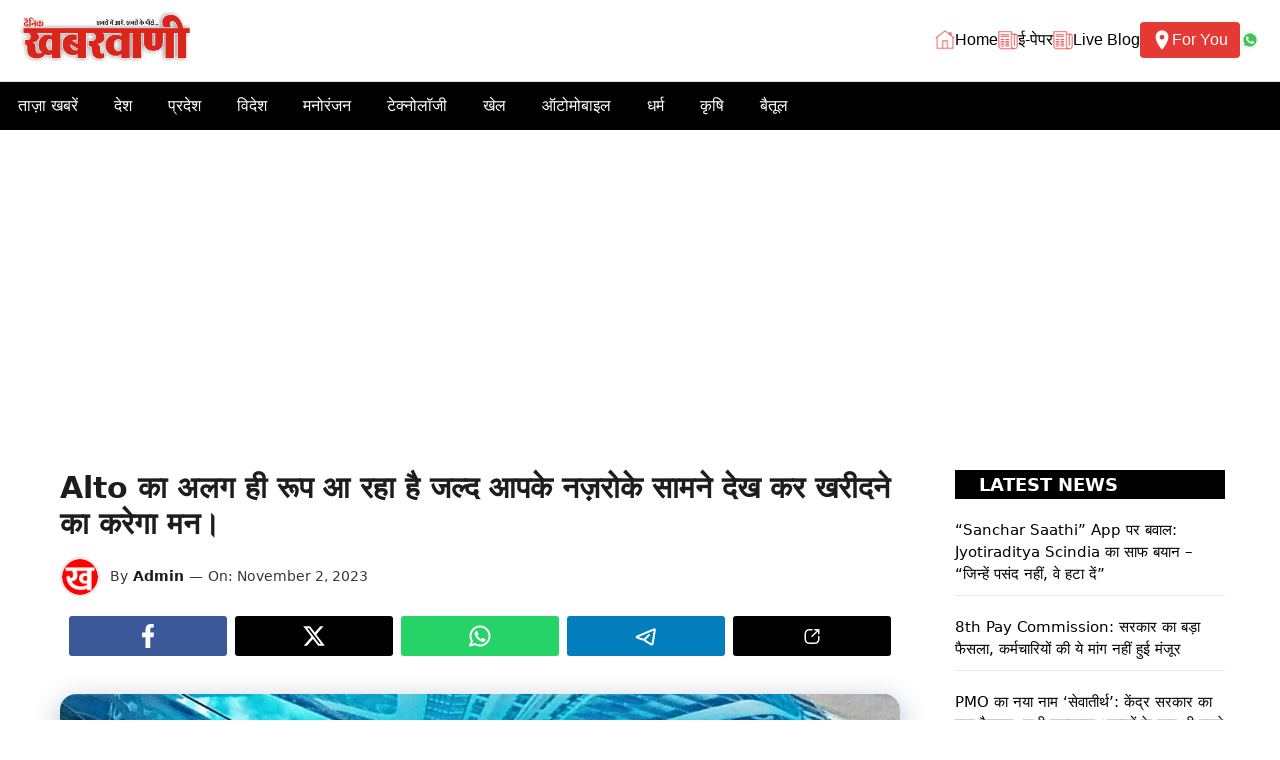

--- FILE ---
content_type: text/html; charset=UTF-8
request_url: https://khabarwani.com/alto-ka-nya-roop-aya-nikal-ke-samne/
body_size: 42515
content:
<!DOCTYPE html>
<html lang="en-US" prefix="og: https://ogp.me/ns#">
<head>
	<meta charset="UTF-8">
		<style>img:is([sizes="auto" i], [sizes^="auto," i]) { contain-intrinsic-size: 3000px 1500px }</style>
	<meta name="viewport" content="width=device-width, initial-scale=1"><!-- Google tag (gtag.js) consent mode dataLayer added by Site Kit -->
<script id="google_gtagjs-js-consent-mode-data-layer">
window.dataLayer = window.dataLayer || [];function gtag(){dataLayer.push(arguments);}
gtag('consent', 'default', {"ad_personalization":"denied","ad_storage":"denied","ad_user_data":"denied","analytics_storage":"denied","functionality_storage":"denied","security_storage":"denied","personalization_storage":"denied","region":["AT","BE","BG","CH","CY","CZ","DE","DK","EE","ES","FI","FR","GB","GR","HR","HU","IE","IS","IT","LI","LT","LU","LV","MT","NL","NO","PL","PT","RO","SE","SI","SK"],"wait_for_update":500});
window._googlesitekitConsentCategoryMap = {"statistics":["analytics_storage"],"marketing":["ad_storage","ad_user_data","ad_personalization"],"functional":["functionality_storage","security_storage"],"preferences":["personalization_storage"]};
window._googlesitekitConsents = {"ad_personalization":"denied","ad_storage":"denied","ad_user_data":"denied","analytics_storage":"denied","functionality_storage":"denied","security_storage":"denied","personalization_storage":"denied","region":["AT","BE","BG","CH","CY","CZ","DE","DK","EE","ES","FI","FR","GB","GR","HR","HU","IE","IS","IT","LI","LT","LU","LV","MT","NL","NO","PL","PT","RO","SE","SI","SK"],"wait_for_update":500};
</script>
<!-- End Google tag (gtag.js) consent mode dataLayer added by Site Kit -->

<!-- Search Engine Optimization by Rank Math - https://rankmath.com/ -->
<title>Alto का अलग ही रूप आ रहा है जल्द आपके नज़रोके सामने देख कर खरीदने का करेगा मन।</title>
<meta name="description" content="Alto का अलग ही रूप आ रहा है जल्द आपके नज़रोके सामने देख कर खरीदने का करेगा मन।"/>
<meta name="robots" content="index, follow, max-snippet:-1, max-video-preview:-1, max-image-preview:large"/>
<link rel="canonical" href="https://khabarwani.com/alto-ka-nya-roop-aya-nikal-ke-samne/" />
<meta property="og:locale" content="en_US" />
<meta property="og:type" content="article" />
<meta property="og:title" content="Alto का अलग ही रूप आ रहा है जल्द आपके नज़रोके सामने देख कर खरीदने का करेगा मन।" />
<meta property="og:description" content="Alto का अलग ही रूप आ रहा है जल्द आपके नज़रोके सामने देख कर खरीदने का करेगा मन।" />
<meta property="og:url" content="https://khabarwani.com/alto-ka-nya-roop-aya-nikal-ke-samne/" />
<meta property="og:site_name" content="Khabarwani" />
<meta property="article:section" content="ऑटोमोबाइल" />
<meta property="og:updated_time" content="2023-11-02T15:33:59+05:30" />
<meta property="og:image" content="https://khabarwani.com/wp-content/uploads/2023/11/maxresdefault-2023-01-29T011720.565.jpg" />
<meta property="og:image:secure_url" content="https://khabarwani.com/wp-content/uploads/2023/11/maxresdefault-2023-01-29T011720.565.jpg" />
<meta property="og:image:width" content="1280" />
<meta property="og:image:height" content="720" />
<meta property="og:image:alt" content="Alto" />
<meta property="og:image:type" content="image/jpeg" />
<meta property="article:published_time" content="2023-11-02T15:33:55+05:30" />
<meta property="article:modified_time" content="2023-11-02T15:33:59+05:30" />
<meta name="twitter:card" content="summary_large_image" />
<meta name="twitter:title" content="Alto का अलग ही रूप आ रहा है जल्द आपके नज़रोके सामने देख कर खरीदने का करेगा मन।" />
<meta name="twitter:description" content="Alto का अलग ही रूप आ रहा है जल्द आपके नज़रोके सामने देख कर खरीदने का करेगा मन।" />
<meta name="twitter:image" content="https://khabarwani.com/wp-content/uploads/2023/11/maxresdefault-2023-01-29T011720.565.jpg" />
<meta name="twitter:label1" content="Written by" />
<meta name="twitter:data1" content="Admin" />
<meta name="twitter:label2" content="Time to read" />
<meta name="twitter:data2" content="3 minutes" />
<script type="application/ld+json" class="rank-math-schema">{"@context":"https://schema.org","@graph":[{"@type":"Organization","@id":"https://khabarwani.com/#organization","name":"Khabarwani","url":"https://khabarwani.com","logo":{"@type":"ImageObject","@id":"https://khabarwani.com/#logo","url":"https://khabarwani.com/wp-content/uploads/2022/03/logo.jpg","contentUrl":"https://khabarwani.com/wp-content/uploads/2022/03/logo.jpg","caption":"Khabarwani","inLanguage":"en-US","width":"356","height":"126"}},{"@type":"WebSite","@id":"https://khabarwani.com/#website","url":"https://khabarwani.com","name":"Khabarwani","publisher":{"@id":"https://khabarwani.com/#organization"},"inLanguage":"en-US"},{"@type":"ImageObject","@id":"https://khabarwani.com/wp-content/uploads/2023/11/maxresdefault-2023-01-29T011720.565.jpg","url":"https://khabarwani.com/wp-content/uploads/2023/11/maxresdefault-2023-01-29T011720.565.jpg","width":"1280","height":"720","inLanguage":"en-US"},{"@type":"BreadcrumbList","@id":"https://khabarwani.com/alto-ka-nya-roop-aya-nikal-ke-samne/#breadcrumb","itemListElement":[{"@type":"ListItem","position":"1","item":{"@id":"https://khabarwani.com","name":"Home"}},{"@type":"ListItem","position":"2","item":{"@id":"https://khabarwani.com/alto-ka-nya-roop-aya-nikal-ke-samne/","name":"Alto \u0915\u093e \u0905\u0932\u0917 \u0939\u0940 \u0930\u0942\u092a \u0906 \u0930\u0939\u093e \u0939\u0948 \u091c\u0932\u094d\u0926 \u0906\u092a\u0915\u0947 \u0928\u095b\u0930\u094b\u0915\u0947 \u0938\u093e\u092e\u0928\u0947 \u0926\u0947\u0916 \u0915\u0930 \u0916\u0930\u0940\u0926\u0928\u0947 \u0915\u093e \u0915\u0930\u0947\u0917\u093e \u092e\u0928\u0964"}}]},{"@type":"WebPage","@id":"https://khabarwani.com/alto-ka-nya-roop-aya-nikal-ke-samne/#webpage","url":"https://khabarwani.com/alto-ka-nya-roop-aya-nikal-ke-samne/","name":"Alto \u0915\u093e \u0905\u0932\u0917 \u0939\u0940 \u0930\u0942\u092a \u0906 \u0930\u0939\u093e \u0939\u0948 \u091c\u0932\u094d\u0926 \u0906\u092a\u0915\u0947 \u0928\u095b\u0930\u094b\u0915\u0947 \u0938\u093e\u092e\u0928\u0947 \u0926\u0947\u0916 \u0915\u0930 \u0916\u0930\u0940\u0926\u0928\u0947 \u0915\u093e \u0915\u0930\u0947\u0917\u093e \u092e\u0928\u0964","datePublished":"2023-11-02T15:33:55+05:30","dateModified":"2023-11-02T15:33:59+05:30","isPartOf":{"@id":"https://khabarwani.com/#website"},"primaryImageOfPage":{"@id":"https://khabarwani.com/wp-content/uploads/2023/11/maxresdefault-2023-01-29T011720.565.jpg"},"inLanguage":"en-US","breadcrumb":{"@id":"https://khabarwani.com/alto-ka-nya-roop-aya-nikal-ke-samne/#breadcrumb"}},{"@type":"Person","@id":"https://khabarwani.com/author/admin/","name":"Admin","url":"https://khabarwani.com/author/admin/","image":{"@type":"ImageObject","@id":"https://secure.gravatar.com/avatar/30234c5afe4e968690f5af6d25ae4ef8f3b9de9b64b4bc979e9e1c85e4024605?s=96&amp;d=mm&amp;r=g","url":"https://secure.gravatar.com/avatar/30234c5afe4e968690f5af6d25ae4ef8f3b9de9b64b4bc979e9e1c85e4024605?s=96&amp;d=mm&amp;r=g","caption":"Admin","inLanguage":"en-US"},"sameAs":["http://khabarwani.com"],"worksFor":{"@id":"https://khabarwani.com/#organization"}},{"@type":"NewsArticle","headline":"Alto \u0915\u093e \u0905\u0932\u0917 \u0939\u0940 \u0930\u0942\u092a \u0906 \u0930\u0939\u093e \u0939\u0948 \u091c\u0932\u094d\u0926 \u0906\u092a\u0915\u0947 \u0928\u095b\u0930\u094b\u0915\u0947 \u0938\u093e\u092e\u0928\u0947 \u0926\u0947\u0916 \u0915\u0930 \u0916\u0930\u0940\u0926\u0928\u0947 \u0915\u093e \u0915\u0930\u0947\u0917\u093e \u092e\u0928\u0964","keywords":"Alto","datePublished":"2023-11-02T15:33:55+05:30","dateModified":"2023-11-02T15:33:59+05:30","author":{"@id":"https://khabarwani.com/author/admin/","name":"Admin"},"publisher":{"@id":"https://khabarwani.com/#organization"},"description":"Alto \u0915\u093e \u0905\u0932\u0917 \u0939\u0940 \u0930\u0942\u092a \u0906 \u0930\u0939\u093e \u0939\u0948 \u091c\u0932\u094d\u0926 \u0906\u092a\u0915\u0947 \u0928\u095b\u0930\u094b\u0915\u0947 \u0938\u093e\u092e\u0928\u0947 \u0926\u0947\u0916 \u0915\u0930 \u0916\u0930\u0940\u0926\u0928\u0947 \u0915\u093e \u0915\u0930\u0947\u0917\u093e \u092e\u0928\u0964","name":"Alto \u0915\u093e \u0905\u0932\u0917 \u0939\u0940 \u0930\u0942\u092a \u0906 \u0930\u0939\u093e \u0939\u0948 \u091c\u0932\u094d\u0926 \u0906\u092a\u0915\u0947 \u0928\u095b\u0930\u094b\u0915\u0947 \u0938\u093e\u092e\u0928\u0947 \u0926\u0947\u0916 \u0915\u0930 \u0916\u0930\u0940\u0926\u0928\u0947 \u0915\u093e \u0915\u0930\u0947\u0917\u093e \u092e\u0928\u0964","@id":"https://khabarwani.com/alto-ka-nya-roop-aya-nikal-ke-samne/#richSnippet","isPartOf":{"@id":"https://khabarwani.com/alto-ka-nya-roop-aya-nikal-ke-samne/#webpage"},"image":{"@id":"https://khabarwani.com/wp-content/uploads/2023/11/maxresdefault-2023-01-29T011720.565.jpg"},"inLanguage":"en-US","mainEntityOfPage":{"@id":"https://khabarwani.com/alto-ka-nya-roop-aya-nikal-ke-samne/#webpage"}}]}</script>
<!-- /Rank Math WordPress SEO plugin -->

<link rel='dns-prefetch' href='//www.googletagmanager.com' />
<link rel='dns-prefetch' href='//pagead2.googlesyndication.com' />
<link rel='dns-prefetch' href='//fundingchoicesmessages.google.com' />
<link rel="alternate" type="application/rss+xml" title="Khabarwani &raquo; Feed" href="https://khabarwani.com/feed/" />
<link rel="alternate" type="application/rss+xml" title="Khabarwani &raquo; Comments Feed" href="https://khabarwani.com/comments/feed/" />
<link rel="alternate" type="application/rss+xml" title="Khabarwani &raquo; Stories Feed" href="https://khabarwani.com/web-stories/feed/"><script>
window._wpemojiSettings = {"baseUrl":"https:\/\/s.w.org\/images\/core\/emoji\/16.0.1\/72x72\/","ext":".png","svgUrl":"https:\/\/s.w.org\/images\/core\/emoji\/16.0.1\/svg\/","svgExt":".svg","source":{"concatemoji":"https:\/\/khabarwani.com\/wp-includes\/js\/wp-emoji-release.min.js?ver=6.8.3"}};
/*! This file is auto-generated */
!function(s,n){var o,i,e;function c(e){try{var t={supportTests:e,timestamp:(new Date).valueOf()};sessionStorage.setItem(o,JSON.stringify(t))}catch(e){}}function p(e,t,n){e.clearRect(0,0,e.canvas.width,e.canvas.height),e.fillText(t,0,0);var t=new Uint32Array(e.getImageData(0,0,e.canvas.width,e.canvas.height).data),a=(e.clearRect(0,0,e.canvas.width,e.canvas.height),e.fillText(n,0,0),new Uint32Array(e.getImageData(0,0,e.canvas.width,e.canvas.height).data));return t.every(function(e,t){return e===a[t]})}function u(e,t){e.clearRect(0,0,e.canvas.width,e.canvas.height),e.fillText(t,0,0);for(var n=e.getImageData(16,16,1,1),a=0;a<n.data.length;a++)if(0!==n.data[a])return!1;return!0}function f(e,t,n,a){switch(t){case"flag":return n(e,"\ud83c\udff3\ufe0f\u200d\u26a7\ufe0f","\ud83c\udff3\ufe0f\u200b\u26a7\ufe0f")?!1:!n(e,"\ud83c\udde8\ud83c\uddf6","\ud83c\udde8\u200b\ud83c\uddf6")&&!n(e,"\ud83c\udff4\udb40\udc67\udb40\udc62\udb40\udc65\udb40\udc6e\udb40\udc67\udb40\udc7f","\ud83c\udff4\u200b\udb40\udc67\u200b\udb40\udc62\u200b\udb40\udc65\u200b\udb40\udc6e\u200b\udb40\udc67\u200b\udb40\udc7f");case"emoji":return!a(e,"\ud83e\udedf")}return!1}function g(e,t,n,a){var r="undefined"!=typeof WorkerGlobalScope&&self instanceof WorkerGlobalScope?new OffscreenCanvas(300,150):s.createElement("canvas"),o=r.getContext("2d",{willReadFrequently:!0}),i=(o.textBaseline="top",o.font="600 32px Arial",{});return e.forEach(function(e){i[e]=t(o,e,n,a)}),i}function t(e){var t=s.createElement("script");t.src=e,t.defer=!0,s.head.appendChild(t)}"undefined"!=typeof Promise&&(o="wpEmojiSettingsSupports",i=["flag","emoji"],n.supports={everything:!0,everythingExceptFlag:!0},e=new Promise(function(e){s.addEventListener("DOMContentLoaded",e,{once:!0})}),new Promise(function(t){var n=function(){try{var e=JSON.parse(sessionStorage.getItem(o));if("object"==typeof e&&"number"==typeof e.timestamp&&(new Date).valueOf()<e.timestamp+604800&&"object"==typeof e.supportTests)return e.supportTests}catch(e){}return null}();if(!n){if("undefined"!=typeof Worker&&"undefined"!=typeof OffscreenCanvas&&"undefined"!=typeof URL&&URL.createObjectURL&&"undefined"!=typeof Blob)try{var e="postMessage("+g.toString()+"("+[JSON.stringify(i),f.toString(),p.toString(),u.toString()].join(",")+"));",a=new Blob([e],{type:"text/javascript"}),r=new Worker(URL.createObjectURL(a),{name:"wpTestEmojiSupports"});return void(r.onmessage=function(e){c(n=e.data),r.terminate(),t(n)})}catch(e){}c(n=g(i,f,p,u))}t(n)}).then(function(e){for(var t in e)n.supports[t]=e[t],n.supports.everything=n.supports.everything&&n.supports[t],"flag"!==t&&(n.supports.everythingExceptFlag=n.supports.everythingExceptFlag&&n.supports[t]);n.supports.everythingExceptFlag=n.supports.everythingExceptFlag&&!n.supports.flag,n.DOMReady=!1,n.readyCallback=function(){n.DOMReady=!0}}).then(function(){return e}).then(function(){var e;n.supports.everything||(n.readyCallback(),(e=n.source||{}).concatemoji?t(e.concatemoji):e.wpemoji&&e.twemoji&&(t(e.twemoji),t(e.wpemoji)))}))}((window,document),window._wpemojiSettings);
</script>

<style id='wp-emoji-styles-inline-css'>

	img.wp-smiley, img.emoji {
		display: inline !important;
		border: none !important;
		box-shadow: none !important;
		height: 1em !important;
		width: 1em !important;
		margin: 0 0.07em !important;
		vertical-align: -0.1em !important;
		background: none !important;
		padding: 0 !important;
	}
</style>
<link rel='stylesheet' id='wp-block-library-css' href='https://khabarwani.com/wp-includes/css/dist/block-library/style.min.css?ver=6.8.3' media='all' />
<style id='classic-theme-styles-inline-css'>
/*! This file is auto-generated */
.wp-block-button__link{color:#fff;background-color:#32373c;border-radius:9999px;box-shadow:none;text-decoration:none;padding:calc(.667em + 2px) calc(1.333em + 2px);font-size:1.125em}.wp-block-file__button{background:#32373c;color:#fff;text-decoration:none}
</style>
<style id='global-styles-inline-css'>
:root{--wp--preset--aspect-ratio--square: 1;--wp--preset--aspect-ratio--4-3: 4/3;--wp--preset--aspect-ratio--3-4: 3/4;--wp--preset--aspect-ratio--3-2: 3/2;--wp--preset--aspect-ratio--2-3: 2/3;--wp--preset--aspect-ratio--16-9: 16/9;--wp--preset--aspect-ratio--9-16: 9/16;--wp--preset--color--black: #000000;--wp--preset--color--cyan-bluish-gray: #abb8c3;--wp--preset--color--white: #ffffff;--wp--preset--color--pale-pink: #f78da7;--wp--preset--color--vivid-red: #cf2e2e;--wp--preset--color--luminous-vivid-orange: #ff6900;--wp--preset--color--luminous-vivid-amber: #fcb900;--wp--preset--color--light-green-cyan: #7bdcb5;--wp--preset--color--vivid-green-cyan: #00d084;--wp--preset--color--pale-cyan-blue: #8ed1fc;--wp--preset--color--vivid-cyan-blue: #0693e3;--wp--preset--color--vivid-purple: #9b51e0;--wp--preset--color--background: var(--background);--wp--preset--color--background-1: var(--background-1);--wp--preset--color--text-1: var(--text-1);--wp--preset--color--text-2: var(--text-2);--wp--preset--color--link-text: var(--link-text);--wp--preset--color--color-background: var(--color-background);--wp--preset--color--color-background-hover: var(--color-background-hover);--wp--preset--color--border-color: var(--border-color);--wp--preset--gradient--vivid-cyan-blue-to-vivid-purple: linear-gradient(135deg,rgba(6,147,227,1) 0%,rgb(155,81,224) 100%);--wp--preset--gradient--light-green-cyan-to-vivid-green-cyan: linear-gradient(135deg,rgb(122,220,180) 0%,rgb(0,208,130) 100%);--wp--preset--gradient--luminous-vivid-amber-to-luminous-vivid-orange: linear-gradient(135deg,rgba(252,185,0,1) 0%,rgba(255,105,0,1) 100%);--wp--preset--gradient--luminous-vivid-orange-to-vivid-red: linear-gradient(135deg,rgba(255,105,0,1) 0%,rgb(207,46,46) 100%);--wp--preset--gradient--very-light-gray-to-cyan-bluish-gray: linear-gradient(135deg,rgb(238,238,238) 0%,rgb(169,184,195) 100%);--wp--preset--gradient--cool-to-warm-spectrum: linear-gradient(135deg,rgb(74,234,220) 0%,rgb(151,120,209) 20%,rgb(207,42,186) 40%,rgb(238,44,130) 60%,rgb(251,105,98) 80%,rgb(254,248,76) 100%);--wp--preset--gradient--blush-light-purple: linear-gradient(135deg,rgb(255,206,236) 0%,rgb(152,150,240) 100%);--wp--preset--gradient--blush-bordeaux: linear-gradient(135deg,rgb(254,205,165) 0%,rgb(254,45,45) 50%,rgb(107,0,62) 100%);--wp--preset--gradient--luminous-dusk: linear-gradient(135deg,rgb(255,203,112) 0%,rgb(199,81,192) 50%,rgb(65,88,208) 100%);--wp--preset--gradient--pale-ocean: linear-gradient(135deg,rgb(255,245,203) 0%,rgb(182,227,212) 50%,rgb(51,167,181) 100%);--wp--preset--gradient--electric-grass: linear-gradient(135deg,rgb(202,248,128) 0%,rgb(113,206,126) 100%);--wp--preset--gradient--midnight: linear-gradient(135deg,rgb(2,3,129) 0%,rgb(40,116,252) 100%);--wp--preset--font-size--small: 13px;--wp--preset--font-size--medium: 20px;--wp--preset--font-size--large: 36px;--wp--preset--font-size--x-large: 42px;--wp--preset--spacing--20: 0.44rem;--wp--preset--spacing--30: 0.67rem;--wp--preset--spacing--40: 1rem;--wp--preset--spacing--50: 1.5rem;--wp--preset--spacing--60: 2.25rem;--wp--preset--spacing--70: 3.38rem;--wp--preset--spacing--80: 5.06rem;--wp--preset--shadow--natural: 6px 6px 9px rgba(0, 0, 0, 0.2);--wp--preset--shadow--deep: 12px 12px 50px rgba(0, 0, 0, 0.4);--wp--preset--shadow--sharp: 6px 6px 0px rgba(0, 0, 0, 0.2);--wp--preset--shadow--outlined: 6px 6px 0px -3px rgba(255, 255, 255, 1), 6px 6px rgba(0, 0, 0, 1);--wp--preset--shadow--crisp: 6px 6px 0px rgba(0, 0, 0, 1);}:where(.is-layout-flex){gap: 0.5em;}:where(.is-layout-grid){gap: 0.5em;}body .is-layout-flex{display: flex;}.is-layout-flex{flex-wrap: wrap;align-items: center;}.is-layout-flex > :is(*, div){margin: 0;}body .is-layout-grid{display: grid;}.is-layout-grid > :is(*, div){margin: 0;}:where(.wp-block-columns.is-layout-flex){gap: 2em;}:where(.wp-block-columns.is-layout-grid){gap: 2em;}:where(.wp-block-post-template.is-layout-flex){gap: 1.25em;}:where(.wp-block-post-template.is-layout-grid){gap: 1.25em;}.has-black-color{color: var(--wp--preset--color--black) !important;}.has-cyan-bluish-gray-color{color: var(--wp--preset--color--cyan-bluish-gray) !important;}.has-white-color{color: var(--wp--preset--color--white) !important;}.has-pale-pink-color{color: var(--wp--preset--color--pale-pink) !important;}.has-vivid-red-color{color: var(--wp--preset--color--vivid-red) !important;}.has-luminous-vivid-orange-color{color: var(--wp--preset--color--luminous-vivid-orange) !important;}.has-luminous-vivid-amber-color{color: var(--wp--preset--color--luminous-vivid-amber) !important;}.has-light-green-cyan-color{color: var(--wp--preset--color--light-green-cyan) !important;}.has-vivid-green-cyan-color{color: var(--wp--preset--color--vivid-green-cyan) !important;}.has-pale-cyan-blue-color{color: var(--wp--preset--color--pale-cyan-blue) !important;}.has-vivid-cyan-blue-color{color: var(--wp--preset--color--vivid-cyan-blue) !important;}.has-vivid-purple-color{color: var(--wp--preset--color--vivid-purple) !important;}.has-black-background-color{background-color: var(--wp--preset--color--black) !important;}.has-cyan-bluish-gray-background-color{background-color: var(--wp--preset--color--cyan-bluish-gray) !important;}.has-white-background-color{background-color: var(--wp--preset--color--white) !important;}.has-pale-pink-background-color{background-color: var(--wp--preset--color--pale-pink) !important;}.has-vivid-red-background-color{background-color: var(--wp--preset--color--vivid-red) !important;}.has-luminous-vivid-orange-background-color{background-color: var(--wp--preset--color--luminous-vivid-orange) !important;}.has-luminous-vivid-amber-background-color{background-color: var(--wp--preset--color--luminous-vivid-amber) !important;}.has-light-green-cyan-background-color{background-color: var(--wp--preset--color--light-green-cyan) !important;}.has-vivid-green-cyan-background-color{background-color: var(--wp--preset--color--vivid-green-cyan) !important;}.has-pale-cyan-blue-background-color{background-color: var(--wp--preset--color--pale-cyan-blue) !important;}.has-vivid-cyan-blue-background-color{background-color: var(--wp--preset--color--vivid-cyan-blue) !important;}.has-vivid-purple-background-color{background-color: var(--wp--preset--color--vivid-purple) !important;}.has-black-border-color{border-color: var(--wp--preset--color--black) !important;}.has-cyan-bluish-gray-border-color{border-color: var(--wp--preset--color--cyan-bluish-gray) !important;}.has-white-border-color{border-color: var(--wp--preset--color--white) !important;}.has-pale-pink-border-color{border-color: var(--wp--preset--color--pale-pink) !important;}.has-vivid-red-border-color{border-color: var(--wp--preset--color--vivid-red) !important;}.has-luminous-vivid-orange-border-color{border-color: var(--wp--preset--color--luminous-vivid-orange) !important;}.has-luminous-vivid-amber-border-color{border-color: var(--wp--preset--color--luminous-vivid-amber) !important;}.has-light-green-cyan-border-color{border-color: var(--wp--preset--color--light-green-cyan) !important;}.has-vivid-green-cyan-border-color{border-color: var(--wp--preset--color--vivid-green-cyan) !important;}.has-pale-cyan-blue-border-color{border-color: var(--wp--preset--color--pale-cyan-blue) !important;}.has-vivid-cyan-blue-border-color{border-color: var(--wp--preset--color--vivid-cyan-blue) !important;}.has-vivid-purple-border-color{border-color: var(--wp--preset--color--vivid-purple) !important;}.has-vivid-cyan-blue-to-vivid-purple-gradient-background{background: var(--wp--preset--gradient--vivid-cyan-blue-to-vivid-purple) !important;}.has-light-green-cyan-to-vivid-green-cyan-gradient-background{background: var(--wp--preset--gradient--light-green-cyan-to-vivid-green-cyan) !important;}.has-luminous-vivid-amber-to-luminous-vivid-orange-gradient-background{background: var(--wp--preset--gradient--luminous-vivid-amber-to-luminous-vivid-orange) !important;}.has-luminous-vivid-orange-to-vivid-red-gradient-background{background: var(--wp--preset--gradient--luminous-vivid-orange-to-vivid-red) !important;}.has-very-light-gray-to-cyan-bluish-gray-gradient-background{background: var(--wp--preset--gradient--very-light-gray-to-cyan-bluish-gray) !important;}.has-cool-to-warm-spectrum-gradient-background{background: var(--wp--preset--gradient--cool-to-warm-spectrum) !important;}.has-blush-light-purple-gradient-background{background: var(--wp--preset--gradient--blush-light-purple) !important;}.has-blush-bordeaux-gradient-background{background: var(--wp--preset--gradient--blush-bordeaux) !important;}.has-luminous-dusk-gradient-background{background: var(--wp--preset--gradient--luminous-dusk) !important;}.has-pale-ocean-gradient-background{background: var(--wp--preset--gradient--pale-ocean) !important;}.has-electric-grass-gradient-background{background: var(--wp--preset--gradient--electric-grass) !important;}.has-midnight-gradient-background{background: var(--wp--preset--gradient--midnight) !important;}.has-small-font-size{font-size: var(--wp--preset--font-size--small) !important;}.has-medium-font-size{font-size: var(--wp--preset--font-size--medium) !important;}.has-large-font-size{font-size: var(--wp--preset--font-size--large) !important;}.has-x-large-font-size{font-size: var(--wp--preset--font-size--x-large) !important;}
:where(.wp-block-post-template.is-layout-flex){gap: 1.25em;}:where(.wp-block-post-template.is-layout-grid){gap: 1.25em;}
:where(.wp-block-columns.is-layout-flex){gap: 2em;}:where(.wp-block-columns.is-layout-grid){gap: 2em;}
:root :where(.wp-block-pullquote){font-size: 1.5em;line-height: 1.6;}
</style>
<link rel='stylesheet' id='generate-style-css' href='https://khabarwani.com/wp-content/themes/generatepress/assets/css/main.min.css?ver=3.6.0' media='all' />
<style id='generate-style-inline-css'>
.is-right-sidebar{width:25%;}.is-left-sidebar{width:25%;}.site-content .content-area{width:75%;}@media (max-width: 768px){.main-navigation .menu-toggle,.sidebar-nav-mobile:not(#sticky-placeholder){display:block;}.main-navigation ul,.gen-sidebar-nav,.main-navigation:not(.slideout-navigation):not(.toggled) .main-nav > ul,.has-inline-mobile-toggle #site-navigation .inside-navigation > *:not(.navigation-search):not(.main-nav){display:none;}.nav-align-right .inside-navigation,.nav-align-center .inside-navigation{justify-content:space-between;}}
.dynamic-author-image-rounded{border-radius:100%;}.dynamic-featured-image, .dynamic-author-image{vertical-align:middle;}.one-container.blog .dynamic-content-template:not(:last-child), .one-container.archive .dynamic-content-template:not(:last-child){padding-bottom:0px;}.dynamic-entry-excerpt > p:last-child{margin-bottom:0px;}
</style>
<link rel='stylesheet' id='generatepress-dynamic-css' href='https://khabarwani.com/wp-content/uploads/generatepress/style.min.css?ver=1762940570' media='all' />
<link rel='stylesheet' id='generate-child-css' href='https://khabarwani.com/wp-content/themes/gp-news-pro/style.css?ver=1743328927' media='all' />
<style id='generateblocks-inline-css'>
.gb-container.gb-tabs__item:not(.gb-tabs__item-open){display:none;}.gb-container-78bf5d2a{text-align:left;max-width:360px;margin-left:auto;margin-right:auto;}.gb-container-78bf5d2a > .gb-inside-container{max-width:360px;margin-left:auto;margin-right:auto;}.gb-grid-wrapper > .gb-grid-column-78bf5d2a > .gb-container{display:flex;flex-direction:column;height:100%;}.gb-container-9e26bc4a{padding:20px 15px 15px;margin-bottom:20px;}.gb-container-22c57545{color:#000000;}.gb-grid-wrapper > .gb-grid-column-22c57545{width:100%;}.gb-container-22c57545:hover{color:#000000;}.gb-container-015c3123{padding:15px;margin-bottom:20px;}.gb-grid-wrapper > .gb-grid-column-1eb6a27b{width:100%;}.gb-container-3ff61c78{margin-top:15px;margin-bottom:15px;}.gb-container-5edc69ec{display:flex;flex-direction:row;flex-wrap:wrap;align-items:center;}.gb-container-f24568c5{margin-top:20px;margin-bottom:20px;}.gb-container-904e9d79{max-width:1200px;padding:15px;margin-right:auto;margin-left:auto;border-top-left-radius:7px;border-top-right-radius:7px;border:1px solid var(--border-color);background-color:#f8f8f8;}.gb-container-f3451638{text-align:center;}.gb-grid-wrapper > .gb-grid-column-f3451638{width:20%;}.gb-container-f8237f9c{padding-top:10px;padding-bottom:10px;}.gb-grid-wrapper > .gb-grid-column-f8237f9c{width:80%;}.gb-container-907f21a4{margin-top:30px;}.gb-container-90dfbbda{max-width:1200px;margin-right:auto;margin-left:auto;}.gb-grid-wrapper > .gb-grid-column-e0362f33{width:33.33%;}.gb-container-1952eb11{padding-top:20px;padding-bottom:20px;background-color:#383838;}.gb-container-2468e77f{max-width:1200px;margin-right:auto;margin-left:auto;}.gb-grid-wrapper > .gb-grid-column-acd5a6ba{width:50%;}.gb-container-1c7afecd{text-align:center;}.gb-grid-wrapper > .gb-grid-column-1c7afecd{width:50%;}.gb-container-016e2bcd{padding-top:30px;padding-bottom:20px;padding-left:10px;}h1.gb-headline-13348cf6{display:flex;align-items:center;column-gap:0.5em;font-size:18px;text-transform:uppercase;text-align:left;padding:4px 6px;color:#ffffff;background-color:#000000;}h1.gb-headline-13348cf6 a{color:#000000;}h1.gb-headline-13348cf6 a:hover{color:#000000;}h1.gb-headline-13348cf6 .gb-icon{line-height:0;color:#000000;}h1.gb-headline-13348cf6 .gb-icon svg{width:1em;height:1em;fill:currentColor;}h1.gb-headline-13348cf6 .gb-highlight{color:#000000;}div.gb-headline-f69edad5{font-size:15px;font-weight:500;padding-bottom:10px;margin-bottom:20px;border-bottom:1px solid var(--border-color);color:var(--background);}div.gb-headline-f69edad5 a{color:#000000;}div.gb-headline-f69edad5 a:hover{color:#000000;}h1.gb-headline-e1912580{display:flex;align-items:center;column-gap:0.5em;font-size:18px;text-transform:uppercase;text-align:left;padding:4px 6px;color:var(--background);background-color:#000000;}h1.gb-headline-e1912580 .gb-icon{line-height:0;}h1.gb-headline-e1912580 .gb-icon svg{width:1em;height:1em;fill:currentColor;}div.gb-headline-0084a544{font-size:15px;font-weight:500;padding-bottom:10px;margin-bottom:20px;border-bottom:1px solid var(--border-color);color:#000000;}div.gb-headline-0084a544 a{color:#000000;}div.gb-headline-0084a544 a:hover{color:#000000;}div.gb-headline-d4068964{font-size:14px;font-weight:500;padding-right:5px;padding-left:10px;color:var(--text-2);}div.gb-headline-372986b9{font-size:14px;font-weight:600;padding-right:5px;color:var(--text-1);}div.gb-headline-372986b9 a{color:var(--text-1);}div.gb-headline-372986b9 a:hover{color:var(--color-background-hover);}div.gb-headline-7b1e1c1c{font-size:14px;font-weight:500;padding-right:5px;color:var(--text-2);}div.gb-headline-212f25be{font-size:14px;font-weight:500;padding-right:5px;color:var(--text-2);}h1.gb-headline-2881aa10{font-size:20px;margin-bottom:10px;}h1.gb-headline-2881aa10 a{color:var(--text-1);}h1.gb-headline-2881aa10 a:hover{color:var(--color-background-hover);}p.gb-headline-4423ce95{font-size:15px;}div.gb-headline-136cceb0{font-size:13px;text-align:center;margin-top:0px;border-bottom-right-radius:7px;border-bottom-left-radius:7px;background-color:#d8d8d8;}h2.gb-headline-4724d1cc{display:flex;align-items:center;column-gap:0.5em;font-size:24px;padding:4px 15px;color:var(--background);background-color:var(--color-background);}h2.gb-headline-4724d1cc .gb-icon{line-height:0;}h2.gb-headline-4724d1cc .gb-icon svg{width:1em;height:1em;fill:currentColor;}div.gb-headline-067bcb7a{font-size:14px;font-weight:700;margin-bottom:6px;color:var(--text-1);}div.gb-headline-067bcb7a a{color:var(--text-2);}div.gb-headline-067bcb7a a:hover{color:var(--color-background-hover);}div.gb-headline-5c2c576e{font-size:11px;font-weight:500;color:var(--text-2);}div.gb-headline-5b6d5b17{font-size:13px;font-weight:500;text-align:center;color:var(--background);}.gb-grid-wrapper-c0dec31c{display:flex;flex-wrap:wrap;}.gb-grid-wrapper-c0dec31c > .gb-grid-column{box-sizing:border-box;}.gb-grid-wrapper-04d567c6{display:flex;flex-wrap:wrap;}.gb-grid-wrapper-04d567c6 > .gb-grid-column{box-sizing:border-box;}.gb-grid-wrapper-50f33460{display:flex;flex-wrap:wrap;row-gap:20px;margin-left:-20px;}.gb-grid-wrapper-50f33460 > .gb-grid-column{box-sizing:border-box;padding-left:20px;}.gb-grid-wrapper-0b86338f{display:flex;flex-wrap:wrap;row-gap:20px;margin-left:-20px;}.gb-grid-wrapper-0b86338f > .gb-grid-column{box-sizing:border-box;padding-left:20px;}.gb-grid-wrapper-b662c173{display:flex;flex-wrap:wrap;row-gap:10px;margin-left:-10px;}.gb-grid-wrapper-b662c173 > .gb-grid-column{box-sizing:border-box;padding-left:10px;}.gb-image-8aaff17f{border-radius:50px;border:2px solid var(--border-color);width:40px;height:40px;vertical-align:middle;}.gb-image-b87350f9{border-radius:7px;width:130px;height:130px;vertical-align:middle;}.gb-block-image-c86cc674{margin-bottom:10px;}.gb-image-c86cc674{border-radius:5px;vertical-align:middle;}.gb-image-ef5b732f{width:150px;vertical-align:middle;}.gb-accordion__item:not(.gb-accordion__item-open) > .gb-button .gb-accordion__icon-open{display:none;}.gb-accordion__item.gb-accordion__item-open > .gb-button .gb-accordion__icon{display:none;}a.gb-button-c9138aba{display:inline-flex;font-size:13px;font-weight:500;margin-right:6px;margin-left:6px;color:#ffffff;text-decoration:none;}a.gb-button-c9138aba:hover, a.gb-button-c9138aba:active, a.gb-button-c9138aba:focus{color:#ffffff;}a.gb-button-cb54ff3d{display:inline-flex;font-size:13px;font-weight:500;margin-right:6px;margin-left:6px;color:#ffffff;text-decoration:none;}a.gb-button-cb54ff3d:hover, a.gb-button-cb54ff3d:active, a.gb-button-cb54ff3d:focus{color:#ffffff;}.gb-button-4df0111e{display:inline-flex;font-size:13px;font-weight:500;margin-right:6px;margin-left:6px;color:#ffffff;text-decoration:none;}.gb-button-4df0111e:hover, .gb-button-4df0111e:active, .gb-button-4df0111e:focus{color:#ffffff;}a.gb-button-4e4c6fbf{display:inline-flex;font-size:13px;font-weight:500;margin-right:6px;margin-left:6px;color:#ffffff;text-decoration:none;}a.gb-button-4e4c6fbf:hover, a.gb-button-4e4c6fbf:active, a.gb-button-4e4c6fbf:focus{color:#ffffff;}@media (max-width: 1024px) {.gb-container-78bf5d2a > .gb-inside-container{padding-right:15px;padding-left:15px;}.gb-container-f3451638{text-align:center;}.gb-grid-wrapper > .gb-grid-column-e0362f33{width:50%;}h1.gb-headline-13348cf6{font-size:24px;}h1.gb-headline-e1912580{font-size:24px;}.gb-image-b87350f9{border-radius:7px;}}@media (max-width: 767px) {.gb-container-f3451638{text-align:left;}.gb-grid-wrapper > .gb-grid-column-f3451638{width:30%;}.gb-container-f8237f9c{text-align:left;}.gb-grid-wrapper > .gb-grid-column-f8237f9c{width:70%;}.gb-grid-wrapper > .gb-grid-column-e0362f33{width:50%;}.gb-grid-wrapper > .gb-grid-column-acd5a6ba{width:100%;}.gb-grid-wrapper > .gb-grid-column-1c7afecd{width:100%;}h1.gb-headline-2881aa10{font-size:16px;}p.gb-headline-4423ce95{font-size:13px;}div.gb-headline-067bcb7a{font-size:13px;}.gb-image-b87350f9{border-radius:7px;width:90px;height:90px;}.gb-block-image-c86cc674{margin-bottom:6px;}}:root{--gb-container-width:1200px;}.gb-container .wp-block-image img{vertical-align:middle;}.gb-grid-wrapper .wp-block-image{margin-bottom:0;}.gb-highlight{background:none;}.gb-shape{line-height:0;}.gb-container-link{position:absolute;top:0;right:0;bottom:0;left:0;z-index:99;}
</style>
<link rel='stylesheet' id='generate-blog-images-css' href='https://khabarwani.com/wp-content/plugins/gp-premium/blog/functions/css/featured-images.min.css?ver=2.5.4' media='all' />
<link rel='stylesheet' id='generate-offside-css' href='https://khabarwani.com/wp-content/plugins/gp-premium/menu-plus/functions/css/offside.min.css?ver=2.5.4' media='all' />
<style id='generate-offside-inline-css'>
:root{--gp-slideout-width:265px;}.slideout-navigation.main-navigation{background-color:rgba(209,25,25,0.81);}.slideout-navigation.main-navigation .main-nav ul li a{color:var(--background);}.slideout-navigation.main-navigation ul ul{background-color:rgba(0,0,0,0);}.slideout-navigation.main-navigation .main-nav ul ul li a{color:var(--text-1);}.slideout-navigation.main-navigation .main-nav ul li:not([class*="current-menu-"]):hover > a, .slideout-navigation.main-navigation .main-nav ul li:not([class*="current-menu-"]):focus > a, .slideout-navigation.main-navigation .main-nav ul li.sfHover:not([class*="current-menu-"]) > a{color:var(--background);background-color:rgba(0,0,0,0);}.slideout-navigation.main-navigation .main-nav ul ul li:not([class*="current-menu-"]):hover > a, .slideout-navigation.main-navigation .main-nav ul ul li:not([class*="current-menu-"]):focus > a, .slideout-navigation.main-navigation .main-nav ul ul li.sfHover:not([class*="current-menu-"]) > a{background-color:rgba(0,0,0,0);}.slideout-navigation.main-navigation .main-nav ul li[class*="current-menu-"] > a{background-color:rgba(0,0,0,0);}.slideout-navigation.main-navigation .main-nav ul ul li[class*="current-menu-"] > a{background-color:rgba(0,0,0,0);}.slideout-navigation, .slideout-navigation a{color:var(--background);}.slideout-navigation button.slideout-exit{color:var(--background);padding-left:20px;padding-right:20px;}.slide-opened nav.toggled .menu-toggle:before{display:none;}@media (max-width: 768px){.menu-bar-item.slideout-toggle{display:none;}}
</style>
<link rel='stylesheet' id='generate-navigation-branding-css' href='https://khabarwani.com/wp-content/plugins/gp-premium/menu-plus/functions/css/navigation-branding-flex.min.css?ver=2.5.4' media='all' />
<style id='generate-navigation-branding-inline-css'>
.main-navigation.has-branding .inside-navigation.grid-container, .main-navigation.has-branding.grid-container .inside-navigation:not(.grid-container){padding:0px 20px 0px 20px;}.main-navigation.has-branding:not(.grid-container) .inside-navigation:not(.grid-container) .navigation-branding{margin-left:10px;}.navigation-branding img, .site-logo.mobile-header-logo img{height:55px;width:auto;}.navigation-branding .main-title{line-height:55px;}@media (max-width: 768px){.main-navigation.has-branding.nav-align-center .menu-bar-items, .main-navigation.has-sticky-branding.navigation-stick.nav-align-center .menu-bar-items{margin-left:auto;}.navigation-branding{margin-right:auto;margin-left:10px;}.navigation-branding .main-title, .mobile-header-navigation .site-logo{margin-left:10px;}.main-navigation.has-branding .inside-navigation.grid-container{padding:0px;}}
</style>
<script src="https://khabarwani.com/wp-includes/js/jquery/jquery.min.js?ver=3.7.1" id="jquery-core-js"></script>
<script src="https://khabarwani.com/wp-includes/js/jquery/jquery-migrate.min.js?ver=3.4.1" id="jquery-migrate-js"></script>
<script id="3d-flip-book-client-locale-loader-js-extra">
var FB3D_CLIENT_LOCALE = {"ajaxurl":"https:\/\/khabarwani.com\/wp-admin\/admin-ajax.php","dictionary":{"Table of contents":"Table of contents","Close":"Close","Bookmarks":"Bookmarks","Thumbnails":"Thumbnails","Search":"Search","Share":"Share","Facebook":"Facebook","Twitter":"Twitter","Email":"Email","Play":"Play","Previous page":"Previous page","Next page":"Next page","Zoom in":"Zoom in","Zoom out":"Zoom out","Fit view":"Fit view","Auto play":"Auto play","Full screen":"Full screen","More":"More","Smart pan":"Smart pan","Single page":"Single page","Sounds":"Sounds","Stats":"Stats","Print":"Print","Download":"Download","Goto first page":"Goto first page","Goto last page":"Goto last page"},"images":"https:\/\/khabarwani.com\/wp-content\/plugins\/3d-flip-book\/assets\/images\/","jsData":{"urls":[],"posts":{"ids_mis":[],"ids":[]},"pages":[],"firstPages":[],"bookCtrlProps":{"flushed":true,"skin":{"default":"short-white-book-view"},"lightbox":{"default":"dark-shadow"},"scale":{"levels":"8","max":"10","default":"1","min":"1"},"autoResolution":{"min":"1920","max":"6000","coefficient":"2.5"},"readyFunction":{"code":"function ready(scene) {\n  \/\/ --- START paste here ---\n  (function() {\n    \/\/ helper: try to find pdfjs global object\n    var pdfjs = window['pdfjsLib'] || window['PDFJS'] || window['pdfjsDist'];\n\n    if (!pdfjs) {\n      console.warn('PDF.js not found in page. Text layer may not be created.');\n      return;\n    }\n\n    \/\/ get all page canvas containers inside the flipbook viewer\n    var bookContainer = document.querySelector('.flipbook, .fb-viewer, .flipbook-container');\n    if (!bookContainer) return;\n\n    \/\/ Observe for page elements added (works for lazy load)\n    var observer = new MutationObserver(function(m) {\n      m.forEach(function(record) {\n        record.addedNodes.forEach(function(node) {\n          if (!(node instanceof HTMLElement)) return;\n          \/\/ look for canvas (page) or page container\n          var canvases = node.querySelectorAll('canvas');\n          if (canvases.length === 0 && node.tagName === 'CANVAS') {\n            canvases = [node];\n          }\n          Array.prototype.forEach.call(canvases, function(canvas) {\n            \/\/ skip if already has textLayer\n            var parent = canvas.parentElement;\n            if (!parent) return;\n            if (parent.querySelector('.textLayer')) return;\n\n            \/\/ create text layer container\n            var textLayer = document.createElement('div');\n            textLayer.className = 'textLayer';\n            \/\/ style to overlay exactly over canvas\n            textLayer.style.position = 'absolute';\n            textLayer.style.left = '0';\n            textLayer.style.top = '0';\n            textLayer.style.width = canvas.width + 'px';\n            textLayer.style.height = canvas.height + 'px';\n            textLayer.style.pointerEvents = 'auto';\n            textLayer.style.userSelect = 'text';\n            textLayer.style.webkitUserSelect = 'text';\n            textLayer.style.color = 'transparent'; \/\/ invisible but selectable\n            parent.style.position = parent.style.position || 'relative';\n            parent.appendChild(textLayer);\n\n            \/\/ Try to find page number\/data attribute (best effort)\n            var pageNum = canvas.getAttribute('data-page-number') || canvas.dataset.page || canvas.dataset.pageNumber || null;\n\n            \/\/ If plugin exposes pdf page object on canvas (rare), use it:\n            var pageObj = canvas.__pdfPage; \/\/ plugin might attach it\n            if (pageObj && typeof pageObj.getTextContent === 'function') {\n              pageObj.getTextContent().then(function(textContent) {\n                if (pdfjs.renderTextLayer) {\n                  pdfjs.renderTextLayer({\n                    textContent: textContent,\n                    container: textLayer,\n                    viewport: pageObj.getViewport({ scale: canvas.width \/ pageObj.view[2] || 1 }),\n                    textDivs: []\n                  }).promise.catch(function(e){console.warn(e);});\n                } else if (pdfjsLib && pdfjsLib.renderTextLayer) {\n                  pdfjsLib.renderTextLayer({\n                    textContent: textContent,\n                    container: textLayer,\n                    viewport: pageObj.getViewport({ scale: canvas.width \/ pageObj.view[2] || 1 }),\n                    textDivs: []\n                  }).promise.catch(function(e){console.warn(e);});\n                }\n              }).catch(function(){});\n              return;\n            }\n\n            \/\/ If we don't have direct page object, try to get pdfDocument from known globals\n            var pdfDoc = window._pdfDocument || window.pdfDocument || null;\n            if (pdfDoc && pageNum) {\n              pdfDoc.getPage(Number(pageNum)).then(function(page) {\n                page.getTextContent().then(function(textContent) {\n                  var viewport = page.getViewport({ scale: canvas.width \/ page.getViewport({ scale: 1 }).width });\n                  if (pdfjs.renderTextLayer) {\n                    pdfjs.renderTextLayer({\n                      textContent: textContent,\n                      container: textLayer,\n                      viewport: viewport,\n                      textDivs: []\n                    }).promise.catch(function(e){console.warn(e);});\n                  } else if (pdfjsLib && pdfjsLib.renderTextLayer) {\n                    pdfjsLib.renderTextLayer({\n                      textContent: textContent,\n                      container: textLayer,\n                      viewport: viewport,\n                      textDivs: []\n                    }).promise.catch(function(e){console.warn(e);});\n                  }\n                }).catch(function(){});\n              }).catch(function(){});\n            }\n          });\n        });\n      });\n    });\n\n    observer.observe(bookContainer, { childList: true, subtree: true });\n\n    \/\/ Also trigger scan for existing canvases immediately\n    var ev = new Event('mutation'); \/\/ dummy\n    observer.takeRecords();\n  })();\n  \/\/ --- END paste here ---\n}"}},"bookTemplates":[]},"key":"3d-flip-book","pdfJS":{"pdfJsLib":"https:\/\/khabarwani.com\/wp-content\/plugins\/3d-flip-book\/assets\/js\/pdf.min.js?ver=4.3.136","pdfJsWorker":"https:\/\/khabarwani.com\/wp-content\/plugins\/3d-flip-book\/assets\/js\/pdf.worker.js?ver=4.3.136","stablePdfJsLib":"https:\/\/khabarwani.com\/wp-content\/plugins\/3d-flip-book\/assets\/js\/stable\/pdf.min.js?ver=2.5.207","stablePdfJsWorker":"https:\/\/khabarwani.com\/wp-content\/plugins\/3d-flip-book\/assets\/js\/stable\/pdf.worker.js?ver=2.5.207","pdfJsCMapUrl":"https:\/\/khabarwani.com\/wp-content\/plugins\/3d-flip-book\/assets\/cmaps\/"},"cacheurl":"https:\/\/khabarwani.com\/wp-content\/uploads\/3d-flip-book\/cache\/","pluginsurl":"https:\/\/khabarwani.com\/wp-content\/plugins\/","pluginurl":"https:\/\/khabarwani.com\/wp-content\/plugins\/3d-flip-book\/","thumbnailSize":{"width":"150","height":"150"},"version":"1.16.16"};
</script>
<script src="https://khabarwani.com/wp-content/plugins/3d-flip-book/assets/js/client-locale-loader.js?ver=1.16.16" id="3d-flip-book-client-locale-loader-js" async data-wp-strategy="async"></script>

<!-- Google tag (gtag.js) snippet added by Site Kit -->
<!-- Google Analytics snippet added by Site Kit -->
<!-- Google Ads snippet added by Site Kit -->
<script src="https://www.googletagmanager.com/gtag/js?id=G-M8NDH51BTV" id="google_gtagjs-js" async></script>
<script id="google_gtagjs-js-after">
window.dataLayer = window.dataLayer || [];function gtag(){dataLayer.push(arguments);}
gtag("set","linker",{"domains":["khabarwani.com"]});
gtag("js", new Date());
gtag("set", "developer_id.dZTNiMT", true);
gtag("config", "G-M8NDH51BTV", {"googlesitekit_post_type":"post"});
gtag("config", "AW-779126527");
 window._googlesitekit = window._googlesitekit || {}; window._googlesitekit.throttledEvents = []; window._googlesitekit.gtagEvent = (name, data) => { var key = JSON.stringify( { name, data } ); if ( !! window._googlesitekit.throttledEvents[ key ] ) { return; } window._googlesitekit.throttledEvents[ key ] = true; setTimeout( () => { delete window._googlesitekit.throttledEvents[ key ]; }, 5 ); gtag( "event", name, { ...data, event_source: "site-kit" } ); };
</script>
<link rel="https://api.w.org/" href="https://khabarwani.com/wp-json/" /><link rel="alternate" title="JSON" type="application/json" href="https://khabarwani.com/wp-json/wp/v2/posts/64945" /><link rel="EditURI" type="application/rsd+xml" title="RSD" href="https://khabarwani.com/xmlrpc.php?rsd" />
<meta name="generator" content="WordPress 6.8.3" />
<link rel='shortlink' href='https://khabarwani.com/?p=64945' />
<link rel="alternate" title="oEmbed (JSON)" type="application/json+oembed" href="https://khabarwani.com/wp-json/oembed/1.0/embed?url=https%3A%2F%2Fkhabarwani.com%2Falto-ka-nya-roop-aya-nikal-ke-samne%2F" />
<link rel="alternate" title="oEmbed (XML)" type="text/xml+oembed" href="https://khabarwani.com/wp-json/oembed/1.0/embed?url=https%3A%2F%2Fkhabarwani.com%2Falto-ka-nya-roop-aya-nikal-ke-samne%2F&#038;format=xml" />
<meta name="generator" content="Site Kit by Google 1.167.0" />
<!-- Google AdSense meta tags added by Site Kit -->
<meta name="google-adsense-platform-account" content="ca-host-pub-2644536267352236">
<meta name="google-adsense-platform-domain" content="sitekit.withgoogle.com">
<!-- End Google AdSense meta tags added by Site Kit -->

<!-- Google Tag Manager snippet added by Site Kit -->
<script>
			( function( w, d, s, l, i ) {
				w[l] = w[l] || [];
				w[l].push( {'gtm.start': new Date().getTime(), event: 'gtm.js'} );
				var f = d.getElementsByTagName( s )[0],
					j = d.createElement( s ), dl = l != 'dataLayer' ? '&l=' + l : '';
				j.async = true;
				j.src = 'https://www.googletagmanager.com/gtm.js?id=' + i + dl;
				f.parentNode.insertBefore( j, f );
			} )( window, document, 'script', 'dataLayer', 'GTM-PBCRV85' );
			
</script>

<!-- End Google Tag Manager snippet added by Site Kit -->

<!-- Google AdSense snippet added by Site Kit -->
<script async src="https://pagead2.googlesyndication.com/pagead/js/adsbygoogle.js?client=ca-pub-4646611867838659&amp;host=ca-host-pub-2644536267352236" crossorigin="anonymous"></script>

<!-- End Google AdSense snippet added by Site Kit -->

<!-- Google AdSense Ad Blocking Recovery snippet added by Site Kit -->
<script async src="https://fundingchoicesmessages.google.com/i/pub-4646611867838659?ers=1" nonce="SZEH0zXDXeLX24urWVz2lw"></script><script nonce="SZEH0zXDXeLX24urWVz2lw">(function() {function signalGooglefcPresent() {if (!window.frames['googlefcPresent']) {if (document.body) {const iframe = document.createElement('iframe'); iframe.style = 'width: 0; height: 0; border: none; z-index: -1000; left: -1000px; top: -1000px;'; iframe.style.display = 'none'; iframe.name = 'googlefcPresent'; document.body.appendChild(iframe);} else {setTimeout(signalGooglefcPresent, 0);}}}signalGooglefcPresent();})();</script>
<!-- End Google AdSense Ad Blocking Recovery snippet added by Site Kit -->

<!-- Google AdSense Ad Blocking Recovery Error Protection snippet added by Site Kit -->
<script>(function(){'use strict';function aa(a){var b=0;return function(){return b<a.length?{done:!1,value:a[b++]}:{done:!0}}}var ba="function"==typeof Object.defineProperties?Object.defineProperty:function(a,b,c){if(a==Array.prototype||a==Object.prototype)return a;a[b]=c.value;return a};
function ca(a){a=["object"==typeof globalThis&&globalThis,a,"object"==typeof window&&window,"object"==typeof self&&self,"object"==typeof global&&global];for(var b=0;b<a.length;++b){var c=a[b];if(c&&c.Math==Math)return c}throw Error("Cannot find global object");}var da=ca(this);function k(a,b){if(b)a:{var c=da;a=a.split(".");for(var d=0;d<a.length-1;d++){var e=a[d];if(!(e in c))break a;c=c[e]}a=a[a.length-1];d=c[a];b=b(d);b!=d&&null!=b&&ba(c,a,{configurable:!0,writable:!0,value:b})}}
function ea(a){return a.raw=a}function m(a){var b="undefined"!=typeof Symbol&&Symbol.iterator&&a[Symbol.iterator];if(b)return b.call(a);if("number"==typeof a.length)return{next:aa(a)};throw Error(String(a)+" is not an iterable or ArrayLike");}function fa(a){for(var b,c=[];!(b=a.next()).done;)c.push(b.value);return c}var ha="function"==typeof Object.create?Object.create:function(a){function b(){}b.prototype=a;return new b},n;
if("function"==typeof Object.setPrototypeOf)n=Object.setPrototypeOf;else{var q;a:{var ia={a:!0},ja={};try{ja.__proto__=ia;q=ja.a;break a}catch(a){}q=!1}n=q?function(a,b){a.__proto__=b;if(a.__proto__!==b)throw new TypeError(a+" is not extensible");return a}:null}var ka=n;
function r(a,b){a.prototype=ha(b.prototype);a.prototype.constructor=a;if(ka)ka(a,b);else for(var c in b)if("prototype"!=c)if(Object.defineProperties){var d=Object.getOwnPropertyDescriptor(b,c);d&&Object.defineProperty(a,c,d)}else a[c]=b[c];a.A=b.prototype}function la(){for(var a=Number(this),b=[],c=a;c<arguments.length;c++)b[c-a]=arguments[c];return b}k("Number.MAX_SAFE_INTEGER",function(){return 9007199254740991});
k("Number.isFinite",function(a){return a?a:function(b){return"number"!==typeof b?!1:!isNaN(b)&&Infinity!==b&&-Infinity!==b}});k("Number.isInteger",function(a){return a?a:function(b){return Number.isFinite(b)?b===Math.floor(b):!1}});k("Number.isSafeInteger",function(a){return a?a:function(b){return Number.isInteger(b)&&Math.abs(b)<=Number.MAX_SAFE_INTEGER}});
k("Math.trunc",function(a){return a?a:function(b){b=Number(b);if(isNaN(b)||Infinity===b||-Infinity===b||0===b)return b;var c=Math.floor(Math.abs(b));return 0>b?-c:c}});k("Object.is",function(a){return a?a:function(b,c){return b===c?0!==b||1/b===1/c:b!==b&&c!==c}});k("Array.prototype.includes",function(a){return a?a:function(b,c){var d=this;d instanceof String&&(d=String(d));var e=d.length;c=c||0;for(0>c&&(c=Math.max(c+e,0));c<e;c++){var f=d[c];if(f===b||Object.is(f,b))return!0}return!1}});
k("String.prototype.includes",function(a){return a?a:function(b,c){if(null==this)throw new TypeError("The 'this' value for String.prototype.includes must not be null or undefined");if(b instanceof RegExp)throw new TypeError("First argument to String.prototype.includes must not be a regular expression");return-1!==this.indexOf(b,c||0)}});/*

 Copyright The Closure Library Authors.
 SPDX-License-Identifier: Apache-2.0
*/
var t=this||self;function v(a){return a};var w,x;a:{for(var ma=["CLOSURE_FLAGS"],y=t,z=0;z<ma.length;z++)if(y=y[ma[z]],null==y){x=null;break a}x=y}var na=x&&x[610401301];w=null!=na?na:!1;var A,oa=t.navigator;A=oa?oa.userAgentData||null:null;function B(a){return w?A?A.brands.some(function(b){return(b=b.brand)&&-1!=b.indexOf(a)}):!1:!1}function C(a){var b;a:{if(b=t.navigator)if(b=b.userAgent)break a;b=""}return-1!=b.indexOf(a)};function D(){return w?!!A&&0<A.brands.length:!1}function E(){return D()?B("Chromium"):(C("Chrome")||C("CriOS"))&&!(D()?0:C("Edge"))||C("Silk")};var pa=D()?!1:C("Trident")||C("MSIE");!C("Android")||E();E();C("Safari")&&(E()||(D()?0:C("Coast"))||(D()?0:C("Opera"))||(D()?0:C("Edge"))||(D()?B("Microsoft Edge"):C("Edg/"))||D()&&B("Opera"));var qa={},F=null;var ra="undefined"!==typeof Uint8Array,sa=!pa&&"function"===typeof btoa;function G(){return"function"===typeof BigInt};var H=0,I=0;function ta(a){var b=0>a;a=Math.abs(a);var c=a>>>0;a=Math.floor((a-c)/4294967296);b&&(c=m(ua(c,a)),b=c.next().value,a=c.next().value,c=b);H=c>>>0;I=a>>>0}function va(a,b){b>>>=0;a>>>=0;if(2097151>=b)var c=""+(4294967296*b+a);else G()?c=""+(BigInt(b)<<BigInt(32)|BigInt(a)):(c=(a>>>24|b<<8)&16777215,b=b>>16&65535,a=(a&16777215)+6777216*c+6710656*b,c+=8147497*b,b*=2,1E7<=a&&(c+=Math.floor(a/1E7),a%=1E7),1E7<=c&&(b+=Math.floor(c/1E7),c%=1E7),c=b+wa(c)+wa(a));return c}
function wa(a){a=String(a);return"0000000".slice(a.length)+a}function ua(a,b){b=~b;a?a=~a+1:b+=1;return[a,b]};var J;J="function"===typeof Symbol&&"symbol"===typeof Symbol()?Symbol():void 0;var xa=J?function(a,b){a[J]|=b}:function(a,b){void 0!==a.g?a.g|=b:Object.defineProperties(a,{g:{value:b,configurable:!0,writable:!0,enumerable:!1}})},K=J?function(a){return a[J]|0}:function(a){return a.g|0},L=J?function(a){return a[J]}:function(a){return a.g},M=J?function(a,b){a[J]=b;return a}:function(a,b){void 0!==a.g?a.g=b:Object.defineProperties(a,{g:{value:b,configurable:!0,writable:!0,enumerable:!1}});return a};function ya(a,b){M(b,(a|0)&-14591)}function za(a,b){M(b,(a|34)&-14557)}
function Aa(a){a=a>>14&1023;return 0===a?536870912:a};var N={},Ba={};function Ca(a){return!(!a||"object"!==typeof a||a.g!==Ba)}function Da(a){return null!==a&&"object"===typeof a&&!Array.isArray(a)&&a.constructor===Object}function P(a,b,c){if(!Array.isArray(a)||a.length)return!1;var d=K(a);if(d&1)return!0;if(!(b&&(Array.isArray(b)?b.includes(c):b.has(c))))return!1;M(a,d|1);return!0}Object.freeze(new function(){});Object.freeze(new function(){});var Ea=/^-?([1-9][0-9]*|0)(\.[0-9]+)?$/;var Q;function Fa(a,b){Q=b;a=new a(b);Q=void 0;return a}
function R(a,b,c){null==a&&(a=Q);Q=void 0;if(null==a){var d=96;c?(a=[c],d|=512):a=[];b&&(d=d&-16760833|(b&1023)<<14)}else{if(!Array.isArray(a))throw Error();d=K(a);if(d&64)return a;d|=64;if(c&&(d|=512,c!==a[0]))throw Error();a:{c=a;var e=c.length;if(e){var f=e-1;if(Da(c[f])){d|=256;b=f-(+!!(d&512)-1);if(1024<=b)throw Error();d=d&-16760833|(b&1023)<<14;break a}}if(b){b=Math.max(b,e-(+!!(d&512)-1));if(1024<b)throw Error();d=d&-16760833|(b&1023)<<14}}}M(a,d);return a};function Ga(a){switch(typeof a){case "number":return isFinite(a)?a:String(a);case "boolean":return a?1:0;case "object":if(a)if(Array.isArray(a)){if(P(a,void 0,0))return}else if(ra&&null!=a&&a instanceof Uint8Array){if(sa){for(var b="",c=0,d=a.length-10240;c<d;)b+=String.fromCharCode.apply(null,a.subarray(c,c+=10240));b+=String.fromCharCode.apply(null,c?a.subarray(c):a);a=btoa(b)}else{void 0===b&&(b=0);if(!F){F={};c="ABCDEFGHIJKLMNOPQRSTUVWXYZabcdefghijklmnopqrstuvwxyz0123456789".split("");d=["+/=",
"+/","-_=","-_.","-_"];for(var e=0;5>e;e++){var f=c.concat(d[e].split(""));qa[e]=f;for(var g=0;g<f.length;g++){var h=f[g];void 0===F[h]&&(F[h]=g)}}}b=qa[b];c=Array(Math.floor(a.length/3));d=b[64]||"";for(e=f=0;f<a.length-2;f+=3){var l=a[f],p=a[f+1];h=a[f+2];g=b[l>>2];l=b[(l&3)<<4|p>>4];p=b[(p&15)<<2|h>>6];h=b[h&63];c[e++]=g+l+p+h}g=0;h=d;switch(a.length-f){case 2:g=a[f+1],h=b[(g&15)<<2]||d;case 1:a=a[f],c[e]=b[a>>2]+b[(a&3)<<4|g>>4]+h+d}a=c.join("")}return a}}return a};function Ha(a,b,c){a=Array.prototype.slice.call(a);var d=a.length,e=b&256?a[d-1]:void 0;d+=e?-1:0;for(b=b&512?1:0;b<d;b++)a[b]=c(a[b]);if(e){b=a[b]={};for(var f in e)Object.prototype.hasOwnProperty.call(e,f)&&(b[f]=c(e[f]))}return a}function Ia(a,b,c,d,e){if(null!=a){if(Array.isArray(a))a=P(a,void 0,0)?void 0:e&&K(a)&2?a:Ja(a,b,c,void 0!==d,e);else if(Da(a)){var f={},g;for(g in a)Object.prototype.hasOwnProperty.call(a,g)&&(f[g]=Ia(a[g],b,c,d,e));a=f}else a=b(a,d);return a}}
function Ja(a,b,c,d,e){var f=d||c?K(a):0;d=d?!!(f&32):void 0;a=Array.prototype.slice.call(a);for(var g=0;g<a.length;g++)a[g]=Ia(a[g],b,c,d,e);c&&c(f,a);return a}function Ka(a){return a.s===N?a.toJSON():Ga(a)};function La(a,b,c){c=void 0===c?za:c;if(null!=a){if(ra&&a instanceof Uint8Array)return b?a:new Uint8Array(a);if(Array.isArray(a)){var d=K(a);if(d&2)return a;b&&(b=0===d||!!(d&32)&&!(d&64||!(d&16)));return b?M(a,(d|34)&-12293):Ja(a,La,d&4?za:c,!0,!0)}a.s===N&&(c=a.h,d=L(c),a=d&2?a:Fa(a.constructor,Ma(c,d,!0)));return a}}function Ma(a,b,c){var d=c||b&2?za:ya,e=!!(b&32);a=Ha(a,b,function(f){return La(f,e,d)});xa(a,32|(c?2:0));return a};function Na(a,b){a=a.h;return Oa(a,L(a),b)}function Oa(a,b,c,d){if(-1===c)return null;if(c>=Aa(b)){if(b&256)return a[a.length-1][c]}else{var e=a.length;if(d&&b&256&&(d=a[e-1][c],null!=d))return d;b=c+(+!!(b&512)-1);if(b<e)return a[b]}}function Pa(a,b,c,d,e){var f=Aa(b);if(c>=f||e){var g=b;if(b&256)e=a[a.length-1];else{if(null==d)return;e=a[f+(+!!(b&512)-1)]={};g|=256}e[c]=d;c<f&&(a[c+(+!!(b&512)-1)]=void 0);g!==b&&M(a,g)}else a[c+(+!!(b&512)-1)]=d,b&256&&(a=a[a.length-1],c in a&&delete a[c])}
function Qa(a,b){var c=Ra;var d=void 0===d?!1:d;var e=a.h;var f=L(e),g=Oa(e,f,b,d);if(null!=g&&"object"===typeof g&&g.s===N)c=g;else if(Array.isArray(g)){var h=K(g),l=h;0===l&&(l|=f&32);l|=f&2;l!==h&&M(g,l);c=new c(g)}else c=void 0;c!==g&&null!=c&&Pa(e,f,b,c,d);e=c;if(null==e)return e;a=a.h;f=L(a);f&2||(g=e,c=g.h,h=L(c),g=h&2?Fa(g.constructor,Ma(c,h,!1)):g,g!==e&&(e=g,Pa(a,f,b,e,d)));return e}function Sa(a,b){a=Na(a,b);return null==a||"string"===typeof a?a:void 0}
function Ta(a,b){var c=void 0===c?0:c;a=Na(a,b);if(null!=a)if(b=typeof a,"number"===b?Number.isFinite(a):"string"!==b?0:Ea.test(a))if("number"===typeof a){if(a=Math.trunc(a),!Number.isSafeInteger(a)){ta(a);b=H;var d=I;if(a=d&2147483648)b=~b+1>>>0,d=~d>>>0,0==b&&(d=d+1>>>0);b=4294967296*d+(b>>>0);a=a?-b:b}}else if(b=Math.trunc(Number(a)),Number.isSafeInteger(b))a=String(b);else{if(b=a.indexOf("."),-1!==b&&(a=a.substring(0,b)),!("-"===a[0]?20>a.length||20===a.length&&-922337<Number(a.substring(0,7)):
19>a.length||19===a.length&&922337>Number(a.substring(0,6)))){if(16>a.length)ta(Number(a));else if(G())a=BigInt(a),H=Number(a&BigInt(4294967295))>>>0,I=Number(a>>BigInt(32)&BigInt(4294967295));else{b=+("-"===a[0]);I=H=0;d=a.length;for(var e=b,f=(d-b)%6+b;f<=d;e=f,f+=6)e=Number(a.slice(e,f)),I*=1E6,H=1E6*H+e,4294967296<=H&&(I+=Math.trunc(H/4294967296),I>>>=0,H>>>=0);b&&(b=m(ua(H,I)),a=b.next().value,b=b.next().value,H=a,I=b)}a=H;b=I;b&2147483648?G()?a=""+(BigInt(b|0)<<BigInt(32)|BigInt(a>>>0)):(b=
m(ua(a,b)),a=b.next().value,b=b.next().value,a="-"+va(a,b)):a=va(a,b)}}else a=void 0;return null!=a?a:c}function S(a,b){a=Sa(a,b);return null!=a?a:""};function T(a,b,c){this.h=R(a,b,c)}T.prototype.toJSON=function(){return Ua(this,Ja(this.h,Ka,void 0,void 0,!1),!0)};T.prototype.s=N;T.prototype.toString=function(){return Ua(this,this.h,!1).toString()};
function Ua(a,b,c){var d=a.constructor.v,e=L(c?a.h:b);a=b.length;if(!a)return b;var f;if(Da(c=b[a-1])){a:{var g=c;var h={},l=!1,p;for(p in g)if(Object.prototype.hasOwnProperty.call(g,p)){var u=g[p];if(Array.isArray(u)){var jb=u;if(P(u,d,+p)||Ca(u)&&0===u.size)u=null;u!=jb&&(l=!0)}null!=u?h[p]=u:l=!0}if(l){for(var O in h){g=h;break a}g=null}}g!=c&&(f=!0);a--}for(p=+!!(e&512)-1;0<a;a--){O=a-1;c=b[O];O-=p;if(!(null==c||P(c,d,O)||Ca(c)&&0===c.size))break;var kb=!0}if(!f&&!kb)return b;b=Array.prototype.slice.call(b,
0,a);g&&b.push(g);return b};function Va(a){return function(b){if(null==b||""==b)b=new a;else{b=JSON.parse(b);if(!Array.isArray(b))throw Error(void 0);xa(b,32);b=Fa(a,b)}return b}};function Wa(a){this.h=R(a)}r(Wa,T);var Xa=Va(Wa);var U;function V(a){this.g=a}V.prototype.toString=function(){return this.g+""};var Ya={};function Za(a){if(void 0===U){var b=null;var c=t.trustedTypes;if(c&&c.createPolicy){try{b=c.createPolicy("goog#html",{createHTML:v,createScript:v,createScriptURL:v})}catch(d){t.console&&t.console.error(d.message)}U=b}else U=b}a=(b=U)?b.createScriptURL(a):a;return new V(a,Ya)};function $a(){return Math.floor(2147483648*Math.random()).toString(36)+Math.abs(Math.floor(2147483648*Math.random())^Date.now()).toString(36)};function ab(a,b){b=String(b);"application/xhtml+xml"===a.contentType&&(b=b.toLowerCase());return a.createElement(b)}function bb(a){this.g=a||t.document||document};/*

 SPDX-License-Identifier: Apache-2.0
*/
function cb(a,b){a.src=b instanceof V&&b.constructor===V?b.g:"type_error:TrustedResourceUrl";var c,d;(c=(b=null==(d=(c=(a.ownerDocument&&a.ownerDocument.defaultView||window).document).querySelector)?void 0:d.call(c,"script[nonce]"))?b.nonce||b.getAttribute("nonce")||"":"")&&a.setAttribute("nonce",c)};function db(a){a=void 0===a?document:a;return a.createElement("script")};function eb(a,b,c,d,e,f){try{var g=a.g,h=db(g);h.async=!0;cb(h,b);g.head.appendChild(h);h.addEventListener("load",function(){e();d&&g.head.removeChild(h)});h.addEventListener("error",function(){0<c?eb(a,b,c-1,d,e,f):(d&&g.head.removeChild(h),f())})}catch(l){f()}};var fb=t.atob("aHR0cHM6Ly93d3cuZ3N0YXRpYy5jb20vaW1hZ2VzL2ljb25zL21hdGVyaWFsL3N5c3RlbS8xeC93YXJuaW5nX2FtYmVyXzI0ZHAucG5n"),gb=t.atob("WW91IGFyZSBzZWVpbmcgdGhpcyBtZXNzYWdlIGJlY2F1c2UgYWQgb3Igc2NyaXB0IGJsb2NraW5nIHNvZnR3YXJlIGlzIGludGVyZmVyaW5nIHdpdGggdGhpcyBwYWdlLg=="),hb=t.atob("RGlzYWJsZSBhbnkgYWQgb3Igc2NyaXB0IGJsb2NraW5nIHNvZnR3YXJlLCB0aGVuIHJlbG9hZCB0aGlzIHBhZ2Uu");function ib(a,b,c){this.i=a;this.u=b;this.o=c;this.g=null;this.j=[];this.m=!1;this.l=new bb(this.i)}
function lb(a){if(a.i.body&&!a.m){var b=function(){mb(a);t.setTimeout(function(){nb(a,3)},50)};eb(a.l,a.u,2,!0,function(){t[a.o]||b()},b);a.m=!0}}
function mb(a){for(var b=W(1,5),c=0;c<b;c++){var d=X(a);a.i.body.appendChild(d);a.j.push(d)}b=X(a);b.style.bottom="0";b.style.left="0";b.style.position="fixed";b.style.width=W(100,110).toString()+"%";b.style.zIndex=W(2147483544,2147483644).toString();b.style.backgroundColor=ob(249,259,242,252,219,229);b.style.boxShadow="0 0 12px #888";b.style.color=ob(0,10,0,10,0,10);b.style.display="flex";b.style.justifyContent="center";b.style.fontFamily="Roboto, Arial";c=X(a);c.style.width=W(80,85).toString()+
"%";c.style.maxWidth=W(750,775).toString()+"px";c.style.margin="24px";c.style.display="flex";c.style.alignItems="flex-start";c.style.justifyContent="center";d=ab(a.l.g,"IMG");d.className=$a();d.src=fb;d.alt="Warning icon";d.style.height="24px";d.style.width="24px";d.style.paddingRight="16px";var e=X(a),f=X(a);f.style.fontWeight="bold";f.textContent=gb;var g=X(a);g.textContent=hb;Y(a,e,f);Y(a,e,g);Y(a,c,d);Y(a,c,e);Y(a,b,c);a.g=b;a.i.body.appendChild(a.g);b=W(1,5);for(c=0;c<b;c++)d=X(a),a.i.body.appendChild(d),
a.j.push(d)}function Y(a,b,c){for(var d=W(1,5),e=0;e<d;e++){var f=X(a);b.appendChild(f)}b.appendChild(c);c=W(1,5);for(d=0;d<c;d++)e=X(a),b.appendChild(e)}function W(a,b){return Math.floor(a+Math.random()*(b-a))}function ob(a,b,c,d,e,f){return"rgb("+W(Math.max(a,0),Math.min(b,255)).toString()+","+W(Math.max(c,0),Math.min(d,255)).toString()+","+W(Math.max(e,0),Math.min(f,255)).toString()+")"}function X(a){a=ab(a.l.g,"DIV");a.className=$a();return a}
function nb(a,b){0>=b||null!=a.g&&0!==a.g.offsetHeight&&0!==a.g.offsetWidth||(pb(a),mb(a),t.setTimeout(function(){nb(a,b-1)},50))}function pb(a){for(var b=m(a.j),c=b.next();!c.done;c=b.next())(c=c.value)&&c.parentNode&&c.parentNode.removeChild(c);a.j=[];(b=a.g)&&b.parentNode&&b.parentNode.removeChild(b);a.g=null};function qb(a,b,c,d,e){function f(l){document.body?g(document.body):0<l?t.setTimeout(function(){f(l-1)},e):b()}function g(l){l.appendChild(h);t.setTimeout(function(){h?(0!==h.offsetHeight&&0!==h.offsetWidth?b():a(),h.parentNode&&h.parentNode.removeChild(h)):a()},d)}var h=rb(c);f(3)}function rb(a){var b=document.createElement("div");b.className=a;b.style.width="1px";b.style.height="1px";b.style.position="absolute";b.style.left="-10000px";b.style.top="-10000px";b.style.zIndex="-10000";return b};function Ra(a){this.h=R(a)}r(Ra,T);function sb(a){this.h=R(a)}r(sb,T);var tb=Va(sb);function ub(a){var b=la.apply(1,arguments);if(0===b.length)return Za(a[0]);for(var c=a[0],d=0;d<b.length;d++)c+=encodeURIComponent(b[d])+a[d+1];return Za(c)};function vb(a){if(!a)return null;a=Sa(a,4);var b;null===a||void 0===a?b=null:b=Za(a);return b};var wb=ea([""]),xb=ea([""]);function yb(a,b){this.m=a;this.o=new bb(a.document);this.g=b;this.j=S(this.g,1);this.u=vb(Qa(this.g,2))||ub(wb);this.i=!1;b=vb(Qa(this.g,13))||ub(xb);this.l=new ib(a.document,b,S(this.g,12))}yb.prototype.start=function(){zb(this)};
function zb(a){Ab(a);eb(a.o,a.u,3,!1,function(){a:{var b=a.j;var c=t.btoa(b);if(c=t[c]){try{var d=Xa(t.atob(c))}catch(e){b=!1;break a}b=b===Sa(d,1)}else b=!1}b?Z(a,S(a.g,14)):(Z(a,S(a.g,8)),lb(a.l))},function(){qb(function(){Z(a,S(a.g,7));lb(a.l)},function(){return Z(a,S(a.g,6))},S(a.g,9),Ta(a.g,10),Ta(a.g,11))})}function Z(a,b){a.i||(a.i=!0,a=new a.m.XMLHttpRequest,a.open("GET",b,!0),a.send())}function Ab(a){var b=t.btoa(a.j);a.m[b]&&Z(a,S(a.g,5))};(function(a,b){t[a]=function(){var c=la.apply(0,arguments);t[a]=function(){};b.call.apply(b,[null].concat(c instanceof Array?c:fa(m(c))))}})("__h82AlnkH6D91__",function(a){"function"===typeof window.atob&&(new yb(window,tb(window.atob(a)))).start()});}).call(this);

window.__h82AlnkH6D91__("[base64]/[base64]/[base64]/[base64]");</script>
<!-- End Google AdSense Ad Blocking Recovery Error Protection snippet added by Site Kit -->
<link rel="icon" href="https://khabarwani.com/wp-content/uploads/2024/02/cropped-kh-32x32.png" sizes="32x32" />
<link rel="icon" href="https://khabarwani.com/wp-content/uploads/2024/02/cropped-kh-192x192.png" sizes="192x192" />
<link rel="apple-touch-icon" href="https://khabarwani.com/wp-content/uploads/2024/02/cropped-kh-180x180.png" />
<meta name="msapplication-TileImage" content="https://khabarwani.com/wp-content/uploads/2024/02/cropped-kh-270x270.png" />
		<style id="wp-custom-css">
			#site-navigation {
  display: none !important;
}
.inside-navigation.grid-container {
  display: none !important;
}
/* text layer overlay for flipbook pages */
.flipbook .textLayer,
.fb-viewer .textLayer,
.flipbook-container .textLayer {
  pointer-events: auto;
  user-select: text;
  -webkit-user-select: text;
  color: transparent;        /* invisible text but selectable */
  line-height: 1;
  font-size: 12px;
}

/* show selection highlight*/
.textLayer ::selection {
  background: rgba(100,150,255,0.6);
}		</style>
		</head>

<body class="wp-singular post-template-default single single-post postid-64945 single-format-standard wp-embed-responsive wp-theme-generatepress wp-child-theme-gp-news-pro post-image-below-header post-image-aligned-center slideout-enabled slideout-mobile sticky-menu-no-transition sticky-enabled both-sticky-menu right-sidebar nav-below-header separate-containers header-aligned-left dropdown-hover featured-image-active" itemtype="https://schema.org/Blog" itemscope>
			<!-- Google Tag Manager (noscript) snippet added by Site Kit -->
		<noscript>
			<iframe src="https://www.googletagmanager.com/ns.html?id=GTM-PBCRV85" height="0" width="0" style="display:none;visibility:hidden"></iframe>
		</noscript>
		<!-- End Google Tag Manager (noscript) snippet added by Site Kit -->
		<a class="screen-reader-text skip-link" href="#content" title="Skip to content">Skip to content</a><!-- Custom Responsive Secondary Menu with Logo -->
<style>
  .custom-secondary-menu {
    display: flex;
    align-items: center;
    justify-content: space-between;
    padding: 12px 20px;
    background: #fff;
    border-bottom: 1px solid #ddd;
    font-family: Arial, sans-serif;
    font-size: 16px;
    flex-wrap: wrap;
  }
  .custom-secondary-menu .site-logo img {
    max-height: 50px;
  }
  .custom-secondary-menu .menu-links {
    display: flex;
    align-items: center;
    gap: 25px;
    color: #000;
    flex-wrap: wrap;
  }
  .custom-secondary-menu .menu-links a {
    color: #000;
    text-decoration: none;
    display: flex;
    align-items: center;
    gap: 5px;
  }
  .custom-secondary-menu .menu-links a img {
    width: 20px;
    height: 20px;
  }
  .custom-secondary-menu .foryou-btn {
    background: #e53935;
    color: #fff !important;
    padding: 6px 12px;
    border-radius: 4px;
    display: flex;
    align-items: center;
    gap: 5px;
  }

  /* Mobile View */
  @media (max-width: 768px) {
    .custom-secondary-menu {
      padding: 10px 15px;
      flex-direction: row;
      justify-content: space-between;
    }
    .custom-secondary-menu .menu-links {
      display: none;
    }
    .custom-secondary-menu .mobile-icons {
      display: flex;
      align-items: center;
      gap: 20px;
    }
    .custom-secondary-menu .mobile-icons a img {
      width: 24px;
      height: 24px;
    }
  }

  /* Desktop Mobile Icons Hidden */
  .mobile-icons { display: none; }
  @media (max-width: 768px) {
    .mobile-icons { display: flex; }
  }

  /* Hide Search and WhatsApp icons on mobile */
  @media (max-width: 768px) {
    .mobile-icons a:nth-child(1),
    .mobile-icons a:nth-child(3) {
      display: none !important;
    }
  }

  /* Mobile E-Paper Icon with Label */
  .mobile-epaper {
    display: flex;
    flex-direction: column;
    align-items: center;
    font-size: 12px;
    color: #e53935;
    text-decoration: none;
  }
  .mobile-epaper span {
    margin-top: 3px;
  }
</style>

<div class="custom-secondary-menu">
  <!-- Logo with Home Link -->
  <div class="site-logo">
    <a href="https://khabarwani.com">
      <img src="https://khabarwani.com/wp-content/uploads/2025/03/logo-khabarwani.png" alt="Logo">
    </a>
  </div>

  <!-- Desktop Menu Links -->
  <div class="menu-links">
    <a href="https://khabarwani.com/"><img src="https://img.icons8.com/ios/24/e53935/home.png"/> Home</a>
    <a href="https://khabarwani.com/category/khabarwani-e-paper/"><img src="https://img.icons8.com/ios/24/e53935/news.png"/> ई-पेपर</a>
    <a href="#"><img src="https://img.icons8.com/ios/24/e53935/news.png"/> Live Blog</a>
    <a href="#" class="foryou-btn"><img src="https://img.icons8.com/ios-filled/20/ffffff/marker.png"/> For You</a>
    <a href="https://wa.me/91XXXXXXXXXX" target="_blank">
      <img src="https://img.icons8.com/color/30/000000/whatsapp--v1.png" alt="WhatsApp">
    </a>
  </div>

  <!-- Mobile Only Icons -->
  <div class="mobile-icons">
    <a href="#"><img src="https://img.icons8.com/ios/24/e53935/search--v1.png" alt="Search"></a>

    <!-- E Paper Icon with Text Below -->
    <a href="https://khabarwani.com/category/khabarwani-e-paper/" class="mobile-epaper">
      <img src="https://img.icons8.com/ios-filled/30/e53935/news.png" alt="ई-पेपर">
      <span>ई-पेपर</span>
    </a>

    <a href="https://wa.me/91XXXXXXXXXX"><img src="https://img.icons8.com/color/30/000000/whatsapp--v1.png" alt="WhatsApp"></a>
  </div>
</div>
		<nav class="main-navigation nav-align-right has-menu-bar-items sub-menu-right" id="site-navigation" aria-label="Primary"  itemtype="https://schema.org/SiteNavigationElement" itemscope>
			<div class="inside-navigation grid-container">
								<button class="menu-toggle" aria-controls="generate-slideout-menu" aria-expanded="false">
					<span class="gp-icon icon-menu-bars"><svg viewBox="0 0 512 512" aria-hidden="true" xmlns="http://www.w3.org/2000/svg" width="1em" height="1em"><path d="M0 96c0-13.255 10.745-24 24-24h464c13.255 0 24 10.745 24 24s-10.745 24-24 24H24c-13.255 0-24-10.745-24-24zm0 160c0-13.255 10.745-24 24-24h464c13.255 0 24 10.745 24 24s-10.745 24-24 24H24c-13.255 0-24-10.745-24-24zm0 160c0-13.255 10.745-24 24-24h464c13.255 0 24 10.745 24 24s-10.745 24-24 24H24c-13.255 0-24-10.745-24-24z" /></svg><svg viewBox="0 0 512 512" aria-hidden="true" xmlns="http://www.w3.org/2000/svg" width="1em" height="1em"><path d="M71.029 71.029c9.373-9.372 24.569-9.372 33.942 0L256 222.059l151.029-151.03c9.373-9.372 24.569-9.372 33.942 0 9.372 9.373 9.372 24.569 0 33.942L289.941 256l151.03 151.029c9.372 9.373 9.372 24.569 0 33.942-9.373 9.372-24.569 9.372-33.942 0L256 289.941l-151.029 151.03c-9.373 9.372-24.569 9.372-33.942 0-9.372-9.373-9.372-24.569 0-33.942L222.059 256 71.029 104.971c-9.372-9.373-9.372-24.569 0-33.942z" /></svg></span><span class="screen-reader-text">Menu</span>				</button>
						<div id="primary-menu" class="main-nav">
			<ul class="menu sf-menu">
				<li class="page_item page-item-3"><a href="https://khabarwani.com/privacy-policy/">Privacy Policy</a></li>
<li class="page_item page-item-24132"><a href="https://khabarwani.com/join-our-whatsapp-group/">Join Our Whatsapp Group</a></li>
<li class="page_item page-item-75596"><a href="https://khabarwani.com/about-us/">About us</a></li>
<li class="page_item page-item-75619"><a href="https://khabarwani.com/contact-us/">Contact Us</a></li>
<li class="page_item page-item-75621"><a href="https://khabarwani.com/disclaimer/">Disclaimer</a></li>
<li class="page_item page-item-91233"><a href="https://khabarwani.com/top-news/">Top News</a></li>
			</ul>
		</div>
		<div class="menu-bar-items">	<span class="menu-bar-item">
		<a href="#" role="button" aria-label="Open search" aria-haspopup="dialog" aria-controls="gp-search" data-gpmodal-trigger="gp-search"><span class="gp-icon icon-search"><svg viewBox="0 0 512 512" aria-hidden="true" xmlns="http://www.w3.org/2000/svg" width="1em" height="1em"><path fill-rule="evenodd" clip-rule="evenodd" d="M208 48c-88.366 0-160 71.634-160 160s71.634 160 160 160 160-71.634 160-160S296.366 48 208 48zM0 208C0 93.125 93.125 0 208 0s208 93.125 208 208c0 48.741-16.765 93.566-44.843 129.024l133.826 134.018c9.366 9.379 9.355 24.575-.025 33.941-9.379 9.366-24.575 9.355-33.941-.025L337.238 370.987C301.747 399.167 256.839 416 208 416 93.125 416 0 322.875 0 208z" /></svg><svg viewBox="0 0 512 512" aria-hidden="true" xmlns="http://www.w3.org/2000/svg" width="1em" height="1em"><path d="M71.029 71.029c9.373-9.372 24.569-9.372 33.942 0L256 222.059l151.029-151.03c9.373-9.372 24.569-9.372 33.942 0 9.372 9.373 9.372 24.569 0 33.942L289.941 256l151.03 151.029c9.372 9.373 9.372 24.569 0 33.942-9.373 9.372-24.569 9.372-33.942 0L256 289.941l-151.029 151.03c-9.373 9.372-24.569 9.372-33.942 0-9.372-9.373-9.372-24.569 0-33.942L222.059 256 71.029 104.971c-9.372-9.373-9.372-24.569 0-33.942z" /></svg></span></a>
	</span>
	</div>			</div>
		</nav>
		<style>
.primary-cat-menu {
    background: #000;
    overflow-x: auto;
    white-space: nowrap;
}
.primary-cat-menu ul {
    margin: 0;
    padding: 0;
    list-style: none;
    display: flex;
    align-items: center;
}
.primary-cat-menu ul li {
    display: inline-block;
}
.primary-cat-menu ul li a {
    display: block;
    color: #fff;
    padding: 12px 18px;
    font-size: 16px;
    text-decoration: none;
    transition: background 0.3s, color 0.3s;
}
.primary-cat-menu ul li a:hover {
    background: #e80000;
    color: #fff;
}

@media (max-width: 768px) {
    .primary-cat-menu ul li a {
        padding: 10px 14px;
        font-size: 14px;
    }
}
</style>

<div class="primary-cat-menu">
 <ul>
  <li><a href="https://khabarwani.com/category/latest-news/">ताज़ा खबरें</a></li>
  <li><a href="https://khabarwani.com/category/national/">देश</a></li>
  <li><a href="https://khabarwani.com/category/mp-news/">प्रदेश</a></li>
  <li><a href="https://khabarwani.com/category/international/">विदेश</a></li>
  <li><a href="https://khabarwani.com/category/entertainment-news/">मनोरंजन</a></li>
  <li><a href="https://khabarwani.com/category/technology/">टेक्नोलॉजी</a></li>
  <li><a href="https://khabarwani.com/category/sports/">खेल</a></li>
  <li><a href="https://khabarwani.com/category/automobile/">ऑटोमोबाइल</a></li>
  <li><a href="https://khabarwani.com/category/dharm/">धर्म</a></li>
  <li><a href="https://khabarwani.com/category/%e0%a4%96%e0%a5%87%e0%a4%a4%e0%a5%80-%e0%a4%b8%e0%a4%ae%e0%a4%be%e0%a4%9a%e0%a4%be%e0%a4%b0/">कृषि</a></li>
  <li><a href="https://khabarwani.com/category/betul-news/">बैतूल</a></li>
</ul>

</div>


	<div class="site grid-container container hfeed" id="page">
				<div class="site-content" id="content">
			
	<div class="content-area" id="primary">
		<main class="site-main" id="main">
			
<article id="post-64945" class="post-64945 post type-post status-publish format-standard has-post-thumbnail hentry category-automobile" itemtype="https://schema.org/CreativeWork" itemscope>
	<div class="inside-article">
					<header class="entry-header">
				<h1 class="entry-title" itemprop="headline">Alto का अलग ही रूप आ रहा है जल्द आपके नज़रोके सामने देख कर खरीदने का करेगा मन।</h1><div class="gb-container gb-container-3ff61c78">
<div class="gb-container gb-container-5edc69ec">
<figure class="gb-block-image gb-block-image-8aaff17f"><img alt='' src='https://secure.gravatar.com/avatar/30234c5afe4e968690f5af6d25ae4ef8f3b9de9b64b4bc979e9e1c85e4024605?s=40&#038;d=mm&#038;r=g' srcset='https://secure.gravatar.com/avatar/30234c5afe4e968690f5af6d25ae4ef8f3b9de9b64b4bc979e9e1c85e4024605?s=80&#038;d=mm&#038;r=g 2x' class='avatar avatar-40 photo gb-image-8aaff17f' height='40' width='40' decoding='async'/></figure>


<div class="gb-headline gb-headline-d4068964 gb-headline-text">By</div>


<div class="gb-headline gb-headline-372986b9 gb-headline-text"><a href="https://khabarwani.com/author/admin/">Admin</a></div>


<div class="gb-headline gb-headline-7b1e1c1c gb-headline-text">—</div>



<div class="gb-headline gb-headline-212f25be gb-headline-text">On: <time class="entry-date published" datetime="2023-11-02T15:33:55+05:30">November 2, 2023</time></div>

</div>
</div><div class="wpjankari-social-wrapper">
	<a class="wpjankari-social-sharing wpjankari-social-facebook" href="https://www.facebook.com/sharer/sharer.php?u=https%3A%2F%2Fkhabarwani.com%2Falto-ka-nya-roop-aya-nikal-ke-samne%2F&text=Alto+%E0%A4%95%E0%A4%BE+%E0%A4%85%E0%A4%B2%E0%A4%97+%E0%A4%B9%E0%A5%80+%E0%A4%B0%E0%A5%82%E0%A4%AA+%E0%A4%86+%E0%A4%B0%E0%A4%B9%E0%A4%BE+%E0%A4%B9%E0%A5%88+%E0%A4%9C%E0%A4%B2%E0%A5%8D%E0%A4%A6+%E0%A4%86%E0%A4%AA%E0%A4%95%E0%A5%87+%E0%A4%A8%E0%A5%9B%E0%A4%B0%E0%A5%8B%E0%A4%95%E0%A5%87+%E0%A4%B8%E0%A4%BE%E0%A4%AE%E0%A4%A8%E0%A5%87+%E0%A4%A6%E0%A5%87%E0%A4%96+%E0%A4%95%E0%A4%B0+%E0%A4%96%E0%A4%B0%E0%A5%80%E0%A4%A6%E0%A4%A8%E0%A5%87+%E0%A4%95%E0%A4%BE+%E0%A4%95%E0%A4%B0%E0%A5%87%E0%A4%97%E0%A4%BE+%E0%A4%AE%E0%A4%A8%E0%A5%A4" target="_blank" rel="nofollow"><svg width="24" height="24" viewBox="-5 0 20 20" version="1.1" xmlns="http://www.w3.org/2000/svg" xmlns:xlink="http://www.w3.org/1999/xlink" fill="#ffffff"><g id="SVGRepo_bgCarrier" stroke-width="0"></g><g id="SVGRepo_tracerCarrier" stroke-linecap="round" stroke-linejoin="round"></g><g id="SVGRepo_iconCarrier"> <title>facebook [#ffffff]</title> <desc>Created with Sketch.</desc> <defs> </defs> <g id="Page-1" stroke="none" stroke-width="1" fill="none" fill-rule="evenodd"> <g id="Dribbble-Light-Preview" transform="translate(-385.000000, -7399.000000)" fill="#ffffff"> <g id="icons" transform="translate(56.000000, 160.000000)"> <path d="M335.821282,7259 L335.821282,7250 L338.553693,7250 L339,7246 L335.821282,7246 L335.821282,7244.052 C335.821282,7243.022 335.847593,7242 337.286884,7242 L338.744689,7242 L338.744689,7239.14 C338.744689,7239.097 337.492497,7239 336.225687,7239 C333.580004,7239 331.923407,7240.657 331.923407,7243.7 L331.923407,7246 L329,7246 L329,7250 L331.923407,7250 L331.923407,7259 L335.821282,7259 Z" id="facebook-[#ffffff]"> </path> </g> </g> </g> </g></svg></a>
	<a class="wpjankari-social-sharing wpjankari-social-twitter" href="https://twitter.com/intent/tweet?url=https%3A%2F%2Fkhabarwani.com%2Falto-ka-nya-roop-aya-nikal-ke-samne%2F&text=Alto+%E0%A4%95%E0%A4%BE+%E0%A4%85%E0%A4%B2%E0%A4%97+%E0%A4%B9%E0%A5%80+%E0%A4%B0%E0%A5%82%E0%A4%AA+%E0%A4%86+%E0%A4%B0%E0%A4%B9%E0%A4%BE+%E0%A4%B9%E0%A5%88+%E0%A4%9C%E0%A4%B2%E0%A5%8D%E0%A4%A6+%E0%A4%86%E0%A4%AA%E0%A4%95%E0%A5%87+%E0%A4%A8%E0%A5%9B%E0%A4%B0%E0%A5%8B%E0%A4%95%E0%A5%87+%E0%A4%B8%E0%A4%BE%E0%A4%AE%E0%A4%A8%E0%A5%87+%E0%A4%A6%E0%A5%87%E0%A4%96+%E0%A4%95%E0%A4%B0+%E0%A4%96%E0%A4%B0%E0%A5%80%E0%A4%A6%E0%A4%A8%E0%A5%87+%E0%A4%95%E0%A4%BE+%E0%A4%95%E0%A4%B0%E0%A5%87%E0%A4%97%E0%A4%BE+%E0%A4%AE%E0%A4%A8%E0%A5%A4" target="_blank" rel="nofollow"><svg width="24" height="24" xmlns="http://www.w3.org/2000/svg" viewBox="0 0 24 24" version="1.1"> <path d="M18.244 2.25h3.308l-7.227 8.26 8.502 11.24H16.17l-5.214-6.817L4.99 21.75H1.68l7.73-8.835L1.254 2.25H8.08l4.713 6.231zm-1.161 17.52h1.833L7.084 4.126H5.117z"/> </svg></a>
	<a class="wpjankari-social-sharing wpjankari-social-whatsapp" href="https://api.whatsapp.com/send?text=Alto+%E0%A4%95%E0%A4%BE+%E0%A4%85%E0%A4%B2%E0%A4%97+%E0%A4%B9%E0%A5%80+%E0%A4%B0%E0%A5%82%E0%A4%AA+%E0%A4%86+%E0%A4%B0%E0%A4%B9%E0%A4%BE+%E0%A4%B9%E0%A5%88+%E0%A4%9C%E0%A4%B2%E0%A5%8D%E0%A4%A6+%E0%A4%86%E0%A4%AA%E0%A4%95%E0%A5%87+%E0%A4%A8%E0%A5%9B%E0%A4%B0%E0%A5%8B%E0%A4%95%E0%A5%87+%E0%A4%B8%E0%A4%BE%E0%A4%AE%E0%A4%A8%E0%A5%87+%E0%A4%A6%E0%A5%87%E0%A4%96+%E0%A4%95%E0%A4%B0+%E0%A4%96%E0%A4%B0%E0%A5%80%E0%A4%A6%E0%A4%A8%E0%A5%87+%E0%A4%95%E0%A4%BE+%E0%A4%95%E0%A4%B0%E0%A5%87%E0%A4%97%E0%A4%BE+%E0%A4%AE%E0%A4%A8%E0%A5%A4+https%3A%2F%2Fkhabarwani.com%2Falto-ka-nya-roop-aya-nikal-ke-samne%2F" target="_blank" rel="nofollow"><svg width="24px" height="24px" viewBox="0 0 24 24" fill="none" xmlns="http://www.w3.org/2000/svg"><g id="SVGRepo_bgCarrier" stroke-width="0"></g><g id="SVGRepo_tracerCarrier" stroke-linecap="round" stroke-linejoin="round"></g><g id="SVGRepo_iconCarrier"> <path fill-rule="evenodd" clip-rule="evenodd" d="M3.50002 12C3.50002 7.30558 7.3056 3.5 12 3.5C16.6944 3.5 20.5 7.30558 20.5 12C20.5 16.6944 16.6944 20.5 12 20.5C10.3278 20.5 8.77127 20.0182 7.45798 19.1861C7.21357 19.0313 6.91408 18.9899 6.63684 19.0726L3.75769 19.9319L4.84173 17.3953C4.96986 17.0955 4.94379 16.7521 4.77187 16.4751C3.9657 15.176 3.50002 13.6439 3.50002 12ZM12 1.5C6.20103 1.5 1.50002 6.20101 1.50002 12C1.50002 13.8381 1.97316 15.5683 2.80465 17.0727L1.08047 21.107C0.928048 21.4637 0.99561 21.8763 1.25382 22.1657C1.51203 22.4552 1.91432 22.5692 2.28599 22.4582L6.78541 21.1155C8.32245 21.9965 10.1037 22.5 12 22.5C17.799 22.5 22.5 17.799 22.5 12C22.5 6.20101 17.799 1.5 12 1.5ZM14.2925 14.1824L12.9783 15.1081C12.3628 14.7575 11.6823 14.2681 10.9997 13.5855C10.2901 12.8759 9.76402 12.1433 9.37612 11.4713L10.2113 10.7624C10.5697 10.4582 10.6678 9.94533 10.447 9.53028L9.38284 7.53028C9.23954 7.26097 8.98116 7.0718 8.68115 7.01654C8.38113 6.96129 8.07231 7.046 7.84247 7.24659L7.52696 7.52195C6.76823 8.18414 6.3195 9.2723 6.69141 10.3741C7.07698 11.5163 7.89983 13.314 9.58552 14.9997C11.3991 16.8133 13.2413 17.5275 14.3186 17.8049C15.1866 18.0283 16.008 17.7288 16.5868 17.2572L17.1783 16.7752C17.4313 16.5691 17.5678 16.2524 17.544 15.9269C17.5201 15.6014 17.3389 15.308 17.0585 15.1409L15.3802 14.1409C15.0412 13.939 14.6152 13.9552 14.2925 14.1824Z" fill="#ffffff"></path> </g></svg></a>
    <a class="wpjankari-social-sharing wpjankari-social-telegram" href="https://t.me/share/url?url=https%3A%2F%2Fkhabarwani.com%2Falto-ka-nya-roop-aya-nikal-ke-samne%2F&text=Alto+%E0%A4%95%E0%A4%BE+%E0%A4%85%E0%A4%B2%E0%A4%97+%E0%A4%B9%E0%A5%80+%E0%A4%B0%E0%A5%82%E0%A4%AA+%E0%A4%86+%E0%A4%B0%E0%A4%B9%E0%A4%BE+%E0%A4%B9%E0%A5%88+%E0%A4%9C%E0%A4%B2%E0%A5%8D%E0%A4%A6+%E0%A4%86%E0%A4%AA%E0%A4%95%E0%A5%87+%E0%A4%A8%E0%A5%9B%E0%A4%B0%E0%A5%8B%E0%A4%95%E0%A5%87+%E0%A4%B8%E0%A4%BE%E0%A4%AE%E0%A4%A8%E0%A5%87+%E0%A4%A6%E0%A5%87%E0%A4%96+%E0%A4%95%E0%A4%B0+%E0%A4%96%E0%A4%B0%E0%A5%80%E0%A4%A6%E0%A4%A8%E0%A5%87+%E0%A4%95%E0%A4%BE+%E0%A4%95%E0%A4%B0%E0%A5%87%E0%A4%97%E0%A4%BE+%E0%A4%AE%E0%A4%A8%E0%A5%A4" target="_blank" rel="nofollow"><svg width="24px" height="24px" viewBox="0 0 24 24" version="1.1" xmlns="http://www.w3.org/2000/svg" xmlns:xlink="http://www.w3.org/1999/xlink" fill="#ffffff"><g id="SVGRepo_bgCarrier" stroke-width="0"></g><g id="SVGRepo_tracerCarrier" stroke-linecap="round" stroke-linejoin="round"></g><g id="SVGRepo_iconCarrier"> <title>telegram_line</title> <g id="页面-1" stroke="none" stroke-width="1" fill="none" fill-rule="evenodd"> <g id="Brand" transform="translate(-672.000000, -0.000000)"> <g id="telegram_line" transform="translate(672.000000, 0.000000)"> <path d="M24,0 L24,24 L0,24 L0,0 L24,0 Z M12.5934901,23.257841 L12.5819402,23.2595131 L12.5108777,23.2950439 L12.4918791,23.2987469 L12.4918791,23.2987469 L12.4767152,23.2950439 L12.4056548,23.2595131 C12.3958229,23.2563662 12.3870493,23.2590235 12.3821421,23.2649074 L12.3780323,23.275831 L12.360941,23.7031097 L12.3658947,23.7234994 L12.3769048,23.7357139 L12.4804777,23.8096931 L12.4953491,23.8136134 L12.4953491,23.8136134 L12.5071152,23.8096931 L12.6106902,23.7357139 L12.6232938,23.7196733 L12.6232938,23.7196733 L12.6266527,23.7031097 L12.609561,23.275831 C12.6075724,23.2657013 12.6010112,23.2592993 12.5934901,23.257841 L12.5934901,23.257841 Z M12.8583906,23.1452862 L12.8445485,23.1473072 L12.6598443,23.2396597 L12.6498822,23.2499052 L12.6498822,23.2499052 L12.6471943,23.2611114 L12.6650943,23.6906389 L12.6699349,23.7034178 L12.6699349,23.7034178 L12.678386,23.7104931 L12.8793402,23.8032389 C12.8914285,23.8068999 12.9022333,23.8029875 12.9078286,23.7952264 L12.9118235,23.7811639 L12.8776777,23.1665331 C12.8752882,23.1545897 12.8674102,23.1470016 12.8583906,23.1452862 L12.8583906,23.1452862 Z M12.1430473,23.1473072 C12.1332178,23.1423925 12.1221763,23.1452606 12.1156365,23.1525954 L12.1099173,23.1665331 L12.0757714,23.7811639 C12.0751323,23.7926639 12.0828099,23.8018602 12.0926481,23.8045676 L12.108256,23.8032389 L12.3092106,23.7104931 L12.3186497,23.7024347 L12.3186497,23.7024347 L12.3225043,23.6906389 L12.340401,23.2611114 L12.337245,23.2485176 L12.337245,23.2485176 L12.3277531,23.2396597 L12.1430473,23.1473072 Z" id="MingCute" fill-rule="nonzero"> </path> <path d="M21.8394,6.05639 C22.0315,4.8917 20.8652,3.97177 19.7773,4.42984 L2.67703,11.63 C1.48461,12.132 1.42351,13.8558 2.67788,14.3758 C3.60596,14.7605 5.02633,15.3246 6.45085,15.7943 C7.61932,16.1795 8.8931,16.5371 9.91353,16.6383 C10.1929,16.9725 10.5445,17.2935 10.9017,17.5872 C11.4487,18.0371 12.1074,18.5012 12.7873,18.9455 C14.1489,19.8352 15.6597,20.6865 16.678,21.2396 C17.8949,21.9006 19.3517,21.1395 19.5705,19.8131 L21.8394,6.05639 Z M4.59485,12.9925 L19.7186,6.62459 L17.6009,19.4649 C16.6024,18.9219 15.163,18.1087 13.8813,17.2713 C13.2329,16.8475 12.6407,16.4279 12.172,16.0425 C12.0051,15.9052 11.8638,15.7802 11.7461,15.6683 L15.7072,11.7071 C16.0977,11.3166 16.0977,10.6834 15.7072,10.2929 C15.3167,9.90237 14.6835,9.90237 14.293,10.2929 L9.95476,14.6311 C9.22132,14.5373 8.19888,14.2647 7.07709,13.8949 C6.21377,13.6102 5.34574,13.2869 4.59485,12.9925 Z" id="形状" fill="#ffffff"> </path> </g> </g> </g> </g></svg></a>
	<a class="wpjankari-social-sharing wpjankari-social-more" id="wpjankari-social-more" href="#"><svg width="24px" height="24px" viewBox="0 -0.5 25 25" fill="none" xmlns="http://www.w3.org/2000/svg"><g id="SVGRepo_bgCarrier" stroke-width="0"></g><g id="SVGRepo_tracerCarrier" stroke-linecap="round" stroke-linejoin="round"></g><g id="SVGRepo_iconCarrier"> <path d="M12.5 6.25C12.9142 6.25 13.25 5.91421 13.25 5.5C13.25 5.08579 12.9142 4.75 12.5 4.75V6.25ZM20.25 12.5C20.25 12.0858 19.9142 11.75 19.5 11.75C19.0858 11.75 18.75 12.0858 18.75 12.5H20.25ZM19.5 6.25C19.9142 6.25 20.25 5.91421 20.25 5.5C20.25 5.08579 19.9142 4.75 19.5 4.75V6.25ZM15.412 4.75C14.9978 4.75 14.662 5.08579 14.662 5.5C14.662 5.91421 14.9978 6.25 15.412 6.25V4.75ZM20.25 5.5C20.25 5.08579 19.9142 4.75 19.5 4.75C19.0858 4.75 18.75 5.08579 18.75 5.5H20.25ZM18.75 9.641C18.75 10.0552 19.0858 10.391 19.5 10.391C19.9142 10.391 20.25 10.0552 20.25 9.641H18.75ZM20.0303 6.03033C20.3232 5.73744 20.3232 5.26256 20.0303 4.96967C19.7374 4.67678 19.2626 4.67678 18.9697 4.96967L20.0303 6.03033ZM11.9697 11.9697C11.6768 12.2626 11.6768 12.7374 11.9697 13.0303C12.2626 13.3232 12.7374 13.3232 13.0303 13.0303L11.9697 11.9697ZM12.5 4.75H9.5V6.25H12.5V4.75ZM9.5 4.75C6.87665 4.75 4.75 6.87665 4.75 9.5H6.25C6.25 7.70507 7.70507 6.25 9.5 6.25V4.75ZM4.75 9.5V15.5H6.25V9.5H4.75ZM4.75 15.5C4.75 18.1234 6.87665 20.25 9.5 20.25V18.75C7.70507 18.75 6.25 17.2949 6.25 15.5H4.75ZM9.5 20.25H15.5V18.75H9.5V20.25ZM15.5 20.25C18.1234 20.25 20.25 18.1234 20.25 15.5H18.75C18.75 17.2949 17.2949 18.75 15.5 18.75V20.25ZM20.25 15.5V12.5H18.75V15.5H20.25ZM19.5 4.75H15.412V6.25H19.5V4.75ZM18.75 5.5V9.641H20.25V5.5H18.75ZM18.9697 4.96967L11.9697 11.9697L13.0303 13.0303L20.0303 6.03033L18.9697 4.96967Z" fill="#ffffff"></path> </g></svg></a>
</div>

<script>
    document.getElementById("wpjankari-social-more").addEventListener("click", function (e) {
        var t;
        e.preventDefault();
        console.log("Button clicked."); // Add this line for debugging
        if (navigator.share) {
            t = document.title;
            e = window.location.href;
            navigator.share({ title: t, url: e })
                .then(() => {
                    console.log("Share successful for share-button.");
                })
                .catch(e => {
                    console.error("Share failed for share-button:", e);
                });
        } else {
            alert("Share functionality is not supported in this browser.");
        }
    });
</script>			</header>
			<div class="featured-image  page-header-image-single ">
				<img width="1280" height="720" src="https://khabarwani.com/wp-content/uploads/2023/11/maxresdefault-2023-01-29T011720.565.jpg" class="attachment-full size-full" alt="" itemprop="image" decoding="async" fetchpriority="high" srcset="https://khabarwani.com/wp-content/uploads/2023/11/maxresdefault-2023-01-29T011720.565.jpg 1280w, https://khabarwani.com/wp-content/uploads/2023/11/maxresdefault-2023-01-29T011720.565-300x169.jpg 300w, https://khabarwani.com/wp-content/uploads/2023/11/maxresdefault-2023-01-29T011720.565-1024x576.jpg 1024w, https://khabarwani.com/wp-content/uploads/2023/11/maxresdefault-2023-01-29T011720.565-768x432.jpg 768w, https://khabarwani.com/wp-content/uploads/2023/11/maxresdefault-2023-01-29T011720.565-150x84.jpg 150w, https://khabarwani.com/wp-content/uploads/2023/11/maxresdefault-2023-01-29T011720.565-696x392.jpg 696w, https://khabarwani.com/wp-content/uploads/2023/11/maxresdefault-2023-01-29T011720.565-1068x601.jpg 1068w" sizes="(max-width: 1280px) 100vw, 1280px" />
			</div>
		<div class="entry-content" itemprop="text">
			
<p><strong>Maruti Alto K10: </strong>Alto का अलग ही रूप आ रहा है जल्द आपके नज़रोके सामने देख कर खरीदने का करेगा मन। मारुति सुजुकी ऑल्टो K10 लोगों में धूम मचा रहा है. इसमें मैकेनिकली, लुक, कम्फर्ट और सेफ्टी कई सारे फीचर्स मिलते है. इस नई मारुति सुजुकी ने ऑल्टो K10 में बड़े बदलाव ने ये साबित कर दिया की मारुति का प्लान धाकड़ है. इसकी कीमत 3.99 लाख रुपये है. इस नई ऑल्टो K10 में पुराने मॉडल की तुलना में नए बदलाव किए गए हैं. चलिए आपको इसके बारे में डिटेल में करते है.</p>



<p><strong>यह भी पढ़े : <a href="https://khabarwani.com/bike-ka-jugaad-5/">Bike Ka Jugaad – शख्स सड़क पर लेकर निकला गुलाबी रंग की मिनी बुलेट </a></strong></p>



<h3 class="wp-block-heading"><strong>Alto का अलग ही रूप आ रहा है जल्द आपके नज़रोके सामने देख कर खरीदने का करेगा मन। </strong></h3>



<h4 class="wp-block-heading"><strong>फीचर्स</strong></h4>



<figure class="wp-block-image size-large"><img decoding="async" width="1024" height="576" src="https://khabarwani.com/wp-content/uploads/2023/11/image-19-1024x576.png" alt="" class="wp-image-64950" srcset="https://khabarwani.com/wp-content/uploads/2023/11/image-19-1024x576.png 1024w, https://khabarwani.com/wp-content/uploads/2023/11/image-19-300x169.png 300w, https://khabarwani.com/wp-content/uploads/2023/11/image-19-768x432.png 768w, https://khabarwani.com/wp-content/uploads/2023/11/image-19-150x84.png 150w, https://khabarwani.com/wp-content/uploads/2023/11/image-19-696x392.png 696w, https://khabarwani.com/wp-content/uploads/2023/11/image-19-1068x601.png 1068w, https://khabarwani.com/wp-content/uploads/2023/11/image-19.png 1280w" sizes="(max-width: 1024px) 100vw, 1024px" /></figure>



<p>आपकी जानकारी के लिए बता दे aaकई सेफ्टी फीचर्स के साथ नए प्लेटफॉर्म बताएंगे. आपको इस ऑल्टो K10 को पहले से ज्यादा सुरक्षित बना दिया गया है. आपको इसमें सबसे सुरक्षित ऑल्टो रखी गयी है. दरअसल मारुति सुजुकी के हिसाब से 2022 ऑल्टो K10 सभी भारतीय सुरक्षा नियमों को पूरा करती है. इस नई मारुति सुजुकी ऑल्टो K10 में कई सारे सेफ्टी फीचर्स मिलेंगे. आपको इसमें डुअल एयरबैग्स, EBD के साथ ABS, स्पीड सेंसिंग डोर लॉक, प्री-टेंशनर्स के साथ सीटबेल्ट, हाई-स्पीड वार्निंग, रिवर्स पार्किंग सेंसर जैसे कई सेफ्टी फीचर्स दिए जाएंगे.</p>



<h4 class="wp-block-heading"><strong>ऑल्टो K10</strong></h4>



<figure class="wp-block-image size-full"><img loading="lazy" decoding="async" width="640" height="480" src="https://khabarwani.com/wp-content/uploads/2023/11/image-20.png" alt="" class="wp-image-64951" srcset="https://khabarwani.com/wp-content/uploads/2023/11/image-20.png 640w, https://khabarwani.com/wp-content/uploads/2023/11/image-20-300x225.png 300w, https://khabarwani.com/wp-content/uploads/2023/11/image-20-150x113.png 150w" sizes="auto, (max-width: 640px) 100vw, 640px" /></figure>



<p>बता दे इस कार जिस नए प्लेटफॉर्म पर बनी है. आपको उसने नई ऑल्टो K10 को पुराने मॉडल के मुकाबले बड़ा दिया गया है. इस नई ऑल्टो की लंबाई 3,530 मिमी, चौड़ाई 1,490 मिमी और ऊंचाई 1,520 मिमी है. इस कार पुराने मॉडल की तुलना में लंबी और चौड़ी भी है. इसके डिज़ाइन नई ऑल्टो K10 को डिजाइन करते वक़्त रखा गया है.</p>



<h4 class="wp-block-heading"><strong>माइलेज</strong></h4>



<figure class="wp-block-image size-full"><img loading="lazy" decoding="async" width="640" height="480" src="https://khabarwani.com/wp-content/uploads/2023/11/image-21.png" alt="" class="wp-image-64952" srcset="https://khabarwani.com/wp-content/uploads/2023/11/image-21.png 640w, https://khabarwani.com/wp-content/uploads/2023/11/image-21-300x225.png 300w, https://khabarwani.com/wp-content/uploads/2023/11/image-21-150x113.png 150w" sizes="auto, (max-width: 640px) 100vw, 640px" /></figure>



<p>Alto का अलग ही रूप आ रहा है जल्द आपके नज़रोके सामने देख कर खरीदने का करेगा मन। </p>



<p>बात माइलेज की करें तो आपको इस ऑल्टो K10 में नया इंजन मिलेगा. आपको इस में 1.0-लीटर 3-सिलेंडर K-सीरीज इंजन मिलने वाला है. आपको इस में 65 bhp की पावर और 89 Nm का टार्क जेनरेट करने में सक्षम है. आपको इसमें इंजन 5-स्पीड मैनुअल या AMT के साथ दिया जाता है. आपको इसमें मारुति सुजुकी AGS के नाम से जानी जाती है. आपको इस नए इंजन से 24.9 kmpl का माइलेज देता है. असल में इस Renault Kwid 1.0-लीटर वैरिएंट की तुलना में धाकड़ है. इसके अलावा Alto K10 CNG में आपको करीब 33 किलोमीटर प्रति किलोग्राम का है.</p>
		</div>

				<footer class="entry-meta" aria-label="Entry meta">
			<span class="cat-links"><span class="gp-icon icon-categories"><svg viewBox="0 0 512 512" aria-hidden="true" xmlns="http://www.w3.org/2000/svg" width="1em" height="1em"><path d="M0 112c0-26.51 21.49-48 48-48h110.014a48 48 0 0143.592 27.907l12.349 26.791A16 16 0 00228.486 128H464c26.51 0 48 21.49 48 48v224c0 26.51-21.49 48-48 48H48c-26.51 0-48-21.49-48-48V112z" /></svg></span><span class="screen-reader-text">Categories </span><a href="https://khabarwani.com/category/automobile/" rel="category tag">ऑटोमोबाइल</a></span> 		</footer>
		<div class="gb-container gb-container-f24568c5">
<div class="gb-container gb-container-904e9d79">
<div class="gb-grid-wrapper gb-grid-wrapper-50f33460">
<div class="gb-grid-column gb-grid-column-f3451638"><div class="gb-container gb-container-f3451638">
<figure class="gb-block-image gb-block-image-b87350f9"><img alt='' src='https://secure.gravatar.com/avatar/30234c5afe4e968690f5af6d25ae4ef8f3b9de9b64b4bc979e9e1c85e4024605?s=130&#038;d=mm&#038;r=g' srcset='https://secure.gravatar.com/avatar/30234c5afe4e968690f5af6d25ae4ef8f3b9de9b64b4bc979e9e1c85e4024605?s=260&#038;d=mm&#038;r=g 2x' class='avatar avatar-130 photo gb-image-b87350f9' height='130' width='130' loading='lazy' decoding='async'/></figure>
</div></div>

<div class="gb-grid-column gb-grid-column-f8237f9c"><div class="gb-container gb-container-f8237f9c">
<h1 class="gb-headline gb-headline-2881aa10 gb-headline-text"><a href="https://khabarwani.com/author/admin/">Admin</a></h1>


</div></div>
</div>
</div>


<div class="gb-headline gb-headline-136cceb0 gb-headline-text">For Feedback - feedback@example.com</div>

</div><div class="gb-container gb-container-907f21a4">
<div class="gb-container gb-container-90dfbbda">

<h2 class="gb-headline gb-headline-4724d1cc"><span class="gb-icon"><svg viewBox="0 0 16 16" class="bi bi-caret-right-fill" fill="currentColor" height="16" width="16" xmlns="http://www.w3.org/2000/svg">   <path d="m12.14 8.753-5.482 4.796c-.646.566-1.658.106-1.658-.753V3.204a1 1 0 0 1 1.659-.753l5.48 4.796a1 1 0 0 1 0 1.506z"></path> </svg></span><span class="gb-headline-text">Related News</span></h2>



<div class="gb-grid-wrapper gb-grid-wrapper-0b86338f gb-query-loop-wrapper">
<div class="gb-grid-column gb-grid-column-e0362f33 gb-query-loop-item post-133996 post type-post status-publish format-standard has-post-thumbnail hentry category-automobile tag-maruti-suzuki tag-maruti-suzuki-e-vitara"><div class="gb-container gb-container-e0362f33">
<figure class="gb-block-image gb-block-image-c86cc674"><a href="https://khabarwani.com/maruti-suzuki-e-vitara-3/"><img width="1500" height="900" src="https://khabarwani.com/wp-content/uploads/2025/12/1374913-maruti.webp" class="gb-image-c86cc674" alt="" decoding="async" loading="lazy" srcset="https://khabarwani.com/wp-content/uploads/2025/12/1374913-maruti.webp 1500w, https://khabarwani.com/wp-content/uploads/2025/12/1374913-maruti-300x180.webp 300w, https://khabarwani.com/wp-content/uploads/2025/12/1374913-maruti-1024x614.webp 1024w, https://khabarwani.com/wp-content/uploads/2025/12/1374913-maruti-768x461.webp 768w, https://khabarwani.com/wp-content/uploads/2025/12/1374913-maruti-150x90.webp 150w" sizes="auto, (max-width: 1500px) 100vw, 1500px" /></a></figure>

<div class="gb-headline gb-headline-067bcb7a gb-headline-text"><a href="https://khabarwani.com/maruti-suzuki-e-vitara-3/">Maruti Suzuki e-Vitara लॉन्च: 500+ किमी रेंज वाली पहली इलेक्ट्रिक SUV, कीमत जानकर चौंक जाएंगे</a></div>

<div class="gb-headline gb-headline-5c2c576e gb-headline-text"><time class="entry-date published" datetime="2025-12-02T15:44:48+05:30">December 2, 2025</time></div>
</div></div>

<div class="gb-grid-column gb-grid-column-e0362f33 gb-query-loop-item post-133978 post type-post status-publish format-standard has-post-thumbnail hentry category-automobile tag-november-car-sales"><div class="gb-container gb-container-e0362f33">
<figure class="gb-block-image gb-block-image-c86cc674"><a href="https://khabarwani.com/november-car-sales/"><img width="299" height="168" src="https://khabarwani.com/wp-content/uploads/2025/12/images-2025-12-02T135735.754.jpg" class="gb-image-c86cc674" alt="" decoding="async" loading="lazy" srcset="https://khabarwani.com/wp-content/uploads/2025/12/images-2025-12-02T135735.754.jpg 299w, https://khabarwani.com/wp-content/uploads/2025/12/images-2025-12-02T135735.754-150x84.jpg 150w" sizes="auto, (max-width: 299px) 100vw, 299px" /></a></figure>

<div class="gb-headline gb-headline-067bcb7a gb-headline-text"><a href="https://khabarwani.com/november-car-sales/">November Car Sales: नवंबर में किस कंपनी की सबसे ज्यादा कारें बिकीं? टॉप 3 की लिस्ट यहां पढ़ें</a></div>

<div class="gb-headline gb-headline-5c2c576e gb-headline-text"><time class="entry-date published" datetime="2025-12-02T13:59:02+05:30">December 2, 2025</time></div>
</div></div>

<div class="gb-grid-column gb-grid-column-e0362f33 gb-query-loop-item post-133875 post type-post status-publish format-standard has-post-thumbnail hentry category-automobile tag-kia-seltos"><div class="gb-container gb-container-e0362f33">
<figure class="gb-block-image gb-block-image-c86cc674"><a href="https://khabarwani.com/kia-seltos/"><img width="1200" height="675" src="https://khabarwani.com/wp-content/uploads/2025/12/new_kia_seltos-sixteen_nine.jpg" class="gb-image-c86cc674" alt="" decoding="async" loading="lazy" srcset="https://khabarwani.com/wp-content/uploads/2025/12/new_kia_seltos-sixteen_nine.jpg 1200w, https://khabarwani.com/wp-content/uploads/2025/12/new_kia_seltos-sixteen_nine-300x169.jpg 300w, https://khabarwani.com/wp-content/uploads/2025/12/new_kia_seltos-sixteen_nine-1024x576.jpg 1024w, https://khabarwani.com/wp-content/uploads/2025/12/new_kia_seltos-sixteen_nine-768x432.jpg 768w, https://khabarwani.com/wp-content/uploads/2025/12/new_kia_seltos-sixteen_nine-150x84.jpg 150w" sizes="auto, (max-width: 1200px) 100vw, 1200px" /></a></figure>

<div class="gb-headline gb-headline-067bcb7a gb-headline-text"><a href="https://khabarwani.com/kia-seltos/">नई Kia Seltos: धांसू लुक और दमदार अपडेट्स का पहला झलक</a></div>

<div class="gb-headline gb-headline-5c2c576e gb-headline-text"><time class="entry-date published" datetime="2025-12-01T13:21:40+05:30">December 1, 2025</time></div>
</div></div>

<div class="gb-grid-column gb-grid-column-e0362f33 gb-query-loop-item post-133872 post type-post status-publish format-standard has-post-thumbnail hentry category-automobile tag-mahindra tag-mahindra-xev tag-mahindra-xev-9s"><div class="gb-container gb-container-e0362f33">
<figure class="gb-block-image gb-block-image-c86cc674"><a href="https://khabarwani.com/mahindra-xev-9s-2/"><img width="1280" height="720" src="https://khabarwani.com/wp-content/uploads/2025/12/6746b1fac4b89-mahindra-xev-9e-electric-suv-launched-274524940-16x9-1.avif" class="gb-image-c86cc674" alt="" decoding="async" loading="lazy" srcset="https://khabarwani.com/wp-content/uploads/2025/12/6746b1fac4b89-mahindra-xev-9e-electric-suv-launched-274524940-16x9-1.avif 1280w, https://khabarwani.com/wp-content/uploads/2025/12/6746b1fac4b89-mahindra-xev-9e-electric-suv-launched-274524940-16x9-1-300x169.avif 300w, https://khabarwani.com/wp-content/uploads/2025/12/6746b1fac4b89-mahindra-xev-9e-electric-suv-launched-274524940-16x9-1-1024x576.avif 1024w, https://khabarwani.com/wp-content/uploads/2025/12/6746b1fac4b89-mahindra-xev-9e-electric-suv-launched-274524940-16x9-1-768x432.avif 768w, https://khabarwani.com/wp-content/uploads/2025/12/6746b1fac4b89-mahindra-xev-9e-electric-suv-launched-274524940-16x9-1-150x84.avif 150w" sizes="auto, (max-width: 1280px) 100vw, 1280px" /></a></figure>

<div class="gb-headline gb-headline-067bcb7a gb-headline-text"><a href="https://khabarwani.com/mahindra-xev-9s-2/">Mahindra XEV 9S: डिज़ाइन से लेकर फीचर्स तक क्या है खास? पूरी डिटेल यहां पढ़ें</a></div>

<div class="gb-headline gb-headline-5c2c576e gb-headline-text"><time class="entry-date published" datetime="2025-12-01T13:15:49+05:30">December 1, 2025</time></div>
</div></div>

<div class="gb-grid-column gb-grid-column-e0362f33 gb-query-loop-item post-133854 post type-post status-publish format-standard has-post-thumbnail hentry category-automobile tag-marutisuzuki-2 tag-maruti"><div class="gb-container gb-container-e0362f33">
<figure class="gb-block-image gb-block-image-c86cc674"><a href="https://khabarwani.com/2025-26-%e0%a4%ae%e0%a5%87%e0%a4%82-%e0%a4%ae%e0%a4%9a%e0%a4%be%e0%a4%8f%e0%a4%97%e0%a5%80-maruti-%e0%a4%a7%e0%a5%82%e0%a4%ae-%e0%a4%8f%e0%a4%95-%e0%a4%95%e0%a5%87-%e0%a4%ac%e0%a4%be%e0%a4%a6/"><img width="1200" height="675" src="https://khabarwani.com/wp-content/uploads/2025/12/suzuki_electric_vitara-amp.webp" class="gb-image-c86cc674" alt="" decoding="async" loading="lazy" srcset="https://khabarwani.com/wp-content/uploads/2025/12/suzuki_electric_vitara-amp.webp 1200w, https://khabarwani.com/wp-content/uploads/2025/12/suzuki_electric_vitara-amp-300x169.webp 300w, https://khabarwani.com/wp-content/uploads/2025/12/suzuki_electric_vitara-amp-1024x576.webp 1024w, https://khabarwani.com/wp-content/uploads/2025/12/suzuki_electric_vitara-amp-768x432.webp 768w, https://khabarwani.com/wp-content/uploads/2025/12/suzuki_electric_vitara-amp-150x84.webp 150w" sizes="auto, (max-width: 1200px) 100vw, 1200px" /></a></figure>

<div class="gb-headline gb-headline-067bcb7a gb-headline-text"><a href="https://khabarwani.com/2025-26-%e0%a4%ae%e0%a5%87%e0%a4%82-%e0%a4%ae%e0%a4%9a%e0%a4%be%e0%a4%8f%e0%a4%97%e0%a5%80-maruti-%e0%a4%a7%e0%a5%82%e0%a4%ae-%e0%a4%8f%e0%a4%95-%e0%a4%95%e0%a5%87-%e0%a4%ac%e0%a4%be%e0%a4%a6/">2025-26 में मचाएगी Maruti धूम, एक के बाद एक लॉन्च होंगी 3 धमाकेदार कारें</a></div>

<div class="gb-headline gb-headline-5c2c576e gb-headline-text"><time class="entry-date published" datetime="2025-12-01T12:29:06+05:30">December 1, 2025</time></div>
</div></div>

<div class="gb-grid-column gb-grid-column-e0362f33 gb-query-loop-item post-133703 post type-post status-publish format-standard has-post-thumbnail hentry category-automobile tag-mahindra tag-mahindra-xev tag-mahindra-xev-9s"><div class="gb-container gb-container-e0362f33">
<figure class="gb-block-image gb-block-image-c86cc674"><a href="https://khabarwani.com/mahindra-xev-9s/"><img width="420" height="280" src="https://khabarwani.com/wp-content/uploads/2025/11/front-left-side-47.avif" class="gb-image-c86cc674" alt="" decoding="async" loading="lazy" srcset="https://khabarwani.com/wp-content/uploads/2025/11/front-left-side-47.avif 420w, https://khabarwani.com/wp-content/uploads/2025/11/front-left-side-47-300x200.avif 300w, https://khabarwani.com/wp-content/uploads/2025/11/front-left-side-47-150x100.avif 150w" sizes="auto, (max-width: 420px) 100vw, 420px" /></a></figure>

<div class="gb-headline gb-headline-067bcb7a gb-headline-text"><a href="https://khabarwani.com/mahindra-xev-9s/">Mahindra XEV 9S: भारत की नई 7-Seater Electric SUV, जानें टॉप 5 झकास फीचर्स</a></div>

<div class="gb-headline gb-headline-5c2c576e gb-headline-text"><time class="entry-date published" datetime="2025-11-30T10:01:44+05:30">November 30, 2025</time></div>
</div></div>
</div>

</div>
</div>	</div>
</article>
		</main>
	</div>

	<div class="widget-area sidebar is-right-sidebar" id="right-sidebar">
	<div class="inside-right-sidebar">
		<div class="gb-container gb-container-da62b1a9">
<div class="gb-container gb-container-9e26bc4a">

<h1 class="gb-headline gb-headline-13348cf6"><span class="gb-icon"><svg viewBox="0 0 16 16" class="bi bi-caret-right-fill" fill="currentColor" height="16" width="16" xmlns="http://www.w3.org/2000/svg">   <path d="m12.14 8.753-5.482 4.796c-.646.566-1.658.106-1.658-.753V3.204a1 1 0 0 1 1.659-.753l5.48 4.796a1 1 0 0 1 0 1.506z"></path> </svg></span><span class="gb-headline-text">Latest News</span></h1>



<div class="gb-grid-wrapper gb-grid-wrapper-c0dec31c gb-query-loop-wrapper">
<div class="gb-grid-column gb-grid-column-22c57545 gb-query-loop-item post-134008 post type-post status-publish format-standard has-post-thumbnail hentry category-trending tag-sanchar-saathi"><div class="gb-container gb-container-22c57545">
<div class="gb-headline gb-headline-f69edad5 gb-headline-text"><a href="https://khabarwani.com/sanchar-saathi/">“Sanchar Saathi” App पर बवाल: Jyotiraditya Scindia का साफ बयान – “जिन्हें पसंद नहीं, वे हटा दें”</a></div>
</div></div>

<div class="gb-grid-column gb-grid-column-22c57545 gb-query-loop-item post-134011 post type-post status-publish format-standard has-post-thumbnail hentry category-national tag-8th-pay-commission"><div class="gb-container gb-container-22c57545">
<div class="gb-headline gb-headline-f69edad5 gb-headline-text"><a href="https://khabarwani.com/8th-pay-commission-8/">8th Pay Commission: सरकार का बड़ा फैसला, कर्मचारियों की ये मांग नहीं हुई मंजूर</a></div>
</div></div>

<div class="gb-grid-column gb-grid-column-22c57545 gb-query-loop-item post-134015 post type-post status-publish format-standard has-post-thumbnail hentry category-national tag-pmo"><div class="gb-container gb-container-22c57545">
<div class="gb-headline gb-headline-f69edad5 gb-headline-text"><a href="https://khabarwani.com/pmo/">PMO का नया नाम &#8216;सेवातीर्थ&#8217;: केंद्र सरकार का बड़ा फैसला, सभी राज्यपाल आवासों के नाम भी बदले</a></div>
</div></div>

<div class="gb-grid-column gb-grid-column-22c57545 gb-query-loop-item post-134021 post type-post status-publish format-standard has-post-thumbnail hentry category-national tag-sir"><div class="gb-container gb-container-22c57545">
<div class="gb-headline gb-headline-f69edad5 gb-headline-text"><a href="https://khabarwani.com/sir-4/">SIR: संसद में अगले हफ्ते होगी ‘इलेक्टोरल रिफॉर्म्स’ पर बड़ी बहस, SIR पर हंगामे के बाद केंद्र ने मानी विपक्ष की मांग</a></div>
</div></div>

<div class="gb-grid-column gb-grid-column-22c57545 gb-query-loop-item post-134084 post type-post status-publish format-standard has-post-thumbnail hentry category-bhopal category-multai category-sarni category-trending category-uncategorized category-betul-news tag-epaper"><div class="gb-container gb-container-22c57545">
<div class="gb-headline gb-headline-f69edad5 gb-headline-text"><a href="https://khabarwani.com/today-khabarvani-e-paper-dainik-khabarvani-03-december-2025-read-todays-news-here/">आज खबरवाणी ई-पेपर –दैनिक खबरवाणी 03 दिसबंर 2025 आज की खबरें यहां पढ़े</a></div>
</div></div>
</div>

</div>

<div class="gb-container gb-container-015c3123">

<h1 class="gb-headline gb-headline-e1912580"><span class="gb-icon"><svg viewBox="0 0 16 16" class="bi bi-caret-right-fill" fill="currentColor" height="16" width="16" xmlns="http://www.w3.org/2000/svg">   <path d="m12.14 8.753-5.482 4.796c-.646.566-1.658.106-1.658-.753V3.204a1 1 0 0 1 1.659-.753l5.48 4.796a1 1 0 0 1 0 1.506z"></path> </svg></span><span class="gb-headline-text">News Category</span></h1>



<div class="gb-grid-wrapper gb-grid-wrapper-04d567c6 gb-query-loop-wrapper">
<div class="gb-grid-column gb-grid-column-1eb6a27b gb-query-loop-item post-134008 post type-post status-publish format-standard has-post-thumbnail hentry category-trending tag-sanchar-saathi"><div class="gb-container gb-container-1eb6a27b">
<div class="gb-headline gb-headline-0084a544 gb-headline-text"><a href="https://khabarwani.com/sanchar-saathi/">“Sanchar Saathi” App पर बवाल: Jyotiraditya Scindia का साफ बयान – “जिन्हें पसंद नहीं, वे हटा दें”</a></div>
</div></div>

<div class="gb-grid-column gb-grid-column-1eb6a27b gb-query-loop-item post-134011 post type-post status-publish format-standard has-post-thumbnail hentry category-national tag-8th-pay-commission"><div class="gb-container gb-container-1eb6a27b">
<div class="gb-headline gb-headline-0084a544 gb-headline-text"><a href="https://khabarwani.com/8th-pay-commission-8/">8th Pay Commission: सरकार का बड़ा फैसला, कर्मचारियों की ये मांग नहीं हुई मंजूर</a></div>
</div></div>

<div class="gb-grid-column gb-grid-column-1eb6a27b gb-query-loop-item post-134015 post type-post status-publish format-standard has-post-thumbnail hentry category-national tag-pmo"><div class="gb-container gb-container-1eb6a27b">
<div class="gb-headline gb-headline-0084a544 gb-headline-text"><a href="https://khabarwani.com/pmo/">PMO का नया नाम &#8216;सेवातीर्थ&#8217;: केंद्र सरकार का बड़ा फैसला, सभी राज्यपाल आवासों के नाम भी बदले</a></div>
</div></div>

<div class="gb-grid-column gb-grid-column-1eb6a27b gb-query-loop-item post-134021 post type-post status-publish format-standard has-post-thumbnail hentry category-national tag-sir"><div class="gb-container gb-container-1eb6a27b">
<div class="gb-headline gb-headline-0084a544 gb-headline-text"><a href="https://khabarwani.com/sir-4/">SIR: संसद में अगले हफ्ते होगी ‘इलेक्टोरल रिफॉर्म्स’ पर बड़ी बहस, SIR पर हंगामे के बाद केंद्र ने मानी विपक्ष की मांग</a></div>
</div></div>

<div class="gb-grid-column gb-grid-column-1eb6a27b gb-query-loop-item post-134084 post type-post status-publish format-standard has-post-thumbnail hentry category-bhopal category-multai category-sarni category-trending category-uncategorized category-betul-news tag-epaper"><div class="gb-container gb-container-1eb6a27b">
<div class="gb-headline gb-headline-0084a544 gb-headline-text"><a href="https://khabarwani.com/today-khabarvani-e-paper-dainik-khabarvani-03-december-2025-read-todays-news-here/">आज खबरवाणी ई-पेपर –दैनिक खबरवाणी 03 दिसबंर 2025 आज की खबरें यहां पढ़े</a></div>
</div></div>
</div>

</div>
</div>	</div>
</div>

	</div>
</div>


<div class="site-footer">
	<div class="gb-container gb-container-1952eb11">
<div class="gb-container gb-container-2468e77f">
<div class="gb-grid-wrapper gb-grid-wrapper-b662c173">
<div class="gb-grid-column gb-grid-column-acd5a6ba"><div class="gb-container gb-container-acd5a6ba">

<div class="gb-headline gb-headline-5b6d5b17 gb-headline-text">© 2024 Khabarwani.com • All rights reserved</div>

</div></div>

<div class="gb-grid-column gb-grid-column-1c7afecd"><div class="gb-container gb-container-1c7afecd">

<a class="gb-button gb-button-c9138aba gb-button-text" href="https://khabarwani.com/about-us/">About Us</a>



<a class="gb-button gb-button-cb54ff3d gb-button-text" href="https://khabarwani.com/contact-us/">Contact Us</a>



<span class="gb-button gb-button-4df0111e gb-button-text">Disclaimer</span>



<a class="gb-button gb-button-4e4c6fbf gb-button-text" href="https://khabarwani.com/privacy-policy/">Privacy Policy</a>

</div></div>
</div>
</div>
</div>


<p></p>
</div>

		<nav id="generate-slideout-menu" class="main-navigation slideout-navigation" itemtype="https://schema.org/SiteNavigationElement" itemscope>
			<div class="inside-navigation grid-container grid-parent">
				<div class="gb-container gb-container-016e2bcd">

<figure class="gb-block-image gb-block-image-ef5b732f"><img loading="lazy" decoding="async" width="1157" height="341" class="gb-image gb-image-ef5b732f" src="https://khabarwani.com/wp-content/uploads/2025/03/logo-khabarwani.png" alt="" title="logo khabarwani" srcset="https://khabarwani.com/wp-content/uploads/2025/03/logo-khabarwani.png 1157w, https://khabarwani.com/wp-content/uploads/2025/03/logo-khabarwani-300x88.png 300w, https://khabarwani.com/wp-content/uploads/2025/03/logo-khabarwani-1024x302.png 1024w, https://khabarwani.com/wp-content/uploads/2025/03/logo-khabarwani-768x226.png 768w, https://khabarwani.com/wp-content/uploads/2025/03/logo-khabarwani-150x44.png 150w" sizes="auto, (max-width: 1157px) 100vw, 1157px" /></figure>

</div>


<p></p>
			</div><!-- .inside-navigation -->
		</nav><!-- #site-navigation -->

					<div class="slideout-overlay">
									<button class="slideout-exit has-svg-icon">
						<span class="gp-icon pro-close">
				<svg viewBox="0 0 512 512" aria-hidden="true" role="img" version="1.1" xmlns="http://www.w3.org/2000/svg" xmlns:xlink="http://www.w3.org/1999/xlink" width="1em" height="1em">
					<path d="M71.029 71.029c9.373-9.372 24.569-9.372 33.942 0L256 222.059l151.029-151.03c9.373-9.372 24.569-9.372 33.942 0 9.372 9.373 9.372 24.569 0 33.942L289.941 256l151.03 151.029c9.372 9.373 9.372 24.569 0 33.942-9.373 9.372-24.569 9.372-33.942 0L256 289.941l-151.029 151.03c-9.373 9.372-24.569 9.372-33.942 0-9.372-9.373-9.372-24.569 0-33.942L222.059 256 71.029 104.971c-9.372-9.373-9.372-24.569 0-33.942z" />
				</svg>
			</span>						<span class="screen-reader-text">Close</span>
					</button>
							</div>
			<script type="speculationrules">
{"prefetch":[{"source":"document","where":{"and":[{"href_matches":"\/*"},{"not":{"href_matches":["\/wp-*.php","\/wp-admin\/*","\/wp-content\/uploads\/*","\/wp-content\/*","\/wp-content\/plugins\/*","\/wp-content\/themes\/gp-news-pro\/*","\/wp-content\/themes\/generatepress\/*","\/*\\?(.+)"]}},{"not":{"selector_matches":"a[rel~=\"nofollow\"]"}},{"not":{"selector_matches":".no-prefetch, .no-prefetch a"}}]},"eagerness":"conservative"}]}
</script>
<script id="generate-a11y">
!function(){"use strict";if("querySelector"in document&&"addEventListener"in window){var e=document.body;e.addEventListener("pointerdown",(function(){e.classList.add("using-mouse")}),{passive:!0}),e.addEventListener("keydown",(function(){e.classList.remove("using-mouse")}),{passive:!0})}}();
</script>
	<div class="gp-modal gp-search-modal" id="gp-search" role="dialog" aria-modal="true" aria-label="Search">
		<div class="gp-modal__overlay" tabindex="-1" data-gpmodal-close>
			<div class="gp-modal__container">
					<form role="search" method="get" class="search-modal-form" action="https://khabarwani.com/">
		<label for="search-modal-input" class="screen-reader-text">Search for:</label>
		<div class="search-modal-fields">
			<input id="search-modal-input" type="search" class="search-field" placeholder="Search &hellip;" value="" name="s" />
			<button aria-label="Search"><span class="gp-icon icon-search"><svg viewBox="0 0 512 512" aria-hidden="true" xmlns="http://www.w3.org/2000/svg" width="1em" height="1em"><path fill-rule="evenodd" clip-rule="evenodd" d="M208 48c-88.366 0-160 71.634-160 160s71.634 160 160 160 160-71.634 160-160S296.366 48 208 48zM0 208C0 93.125 93.125 0 208 0s208 93.125 208 208c0 48.741-16.765 93.566-44.843 129.024l133.826 134.018c9.366 9.379 9.355 24.575-.025 33.941-9.379 9.366-24.575 9.355-33.941-.025L337.238 370.987C301.747 399.167 256.839 416 208 416 93.125 416 0 322.875 0 208z" /></svg></span></button>
		</div>
			</form>
				</div>
		</div>
	</div>
	<style>
.custom-bottom-nav {
  position: fixed;
  bottom: 0;
  left: 0;
  width: 100%;
  background-color: #fff;
  border-top: 1px solid #ddd;
  display: flex;
  justify-content: space-around;
  align-items: center;
  padding: 8px 0;
  z-index: 9999;
}

/* Common Link Style */
.custom-bottom-nav a {
  text-decoration: none;
  color: #e53935; /* Red text */
  text-align: center;
  font-size: 14px;
  flex: 1;
}

/* Icon Container */
.custom-bottom-nav .nav-icon {
  display: block;
  width: 24px;
  height: 24px;
  margin: 0 auto 4px;
}

/* Icon Image - red tint filter */
.custom-bottom-nav .nav-icon img {
  width: 100%;
  height: auto;
  filter: brightness(0) saturate(100%) invert(22%) sepia(98%) saturate(4324%) hue-rotate(352deg) brightness(90%) contrast(95%);
}

/* Label Text */
.custom-bottom-nav .nav-label {
  display: block;
  font-size: 12px;
  color: #e53935;
}

/* Mobile Only */
@media (min-width: 768px) {
  .custom-bottom-nav {
    display: none;
  }
}
</style>

<div class="custom-bottom-nav">
  <!-- Home Icon -->
  <a href="https://khabarwani.com/">
    <span class="nav-icon">
      <img src="https://img.icons8.com/?size=100&id=2797&format=png&color=000000" alt="Home Icon">
    </span>
    <span class="nav-label">Home</span>
  </a>

  <!-- E-Paper Icon -->
  <a href="https://khabarwani.com/category/khabarwani-e-paper/">
    <span class="nav-icon">
      <img src="https://img.icons8.com/?size=100&id=45784&format=png&color=000000" alt="E-Paper Icon">
    </span>
    <span class="nav-label">E-Paper</span>
  </a>

  <!-- Facebook Icon -->
  <a href="https://www.facebook.com/100075831649785/" target="_blank">
    <span class="nav-icon">
      <img src="https://img.icons8.com/?size=100&id=118468&format=png&color=000000" alt="Facebook Icon">
    </span>
    <span class="nav-label">Facebook</span>
  </a>

  <!-- Google News Icon -->
  <a href="https://news.google.com" target="_blank">
    <span class="nav-icon">
      <img src="https://img.icons8.com/?size=100&id=oGftMV5D507h&format=png&color=000000" alt="Google News Icon">
    </span>
    <span class="nav-label">Google News</span>
  </a>
</div>
<script src="https://khabarwani.com/wp-content/plugins/gp-premium/menu-plus/functions/js/sticky.min.js?ver=2.5.4" id="generate-sticky-js"></script>
<script id="generate-offside-js-extra">
var offSide = {"side":"left"};
</script>
<script src="https://khabarwani.com/wp-content/plugins/gp-premium/menu-plus/functions/js/offside.min.js?ver=2.5.4" id="generate-offside-js"></script>
<!--[if lte IE 11]>
<script src="https://khabarwani.com/wp-content/themes/generatepress/assets/js/classList.min.js?ver=3.6.0" id="generate-classlist-js"></script>
<![endif]-->
<script id="generate-menu-js-before">
var generatepressMenu = {"toggleOpenedSubMenus":true,"openSubMenuLabel":"Open Sub-Menu","closeSubMenuLabel":"Close Sub-Menu"};
</script>
<script src="https://khabarwani.com/wp-content/themes/generatepress/assets/js/menu.min.js?ver=3.6.0" id="generate-menu-js"></script>
<script src="https://khabarwani.com/wp-content/themes/generatepress/assets/dist/modal.js?ver=3.6.0" id="generate-modal-js"></script>
<script src="https://khabarwani.com/wp-content/plugins/google-site-kit/dist/assets/js/googlesitekit-consent-mode-bc2e26cfa69fcd4a8261.js" id="googlesitekit-consent-mode-js"></script>
<script id="wp-consent-api-js-extra">
var consent_api = {"consent_type":"","waitfor_consent_hook":"","cookie_expiration":"30","cookie_prefix":"wp_consent"};
</script>
<script src="https://khabarwani.com/wp-content/plugins/wp-consent-api/assets/js/wp-consent-api.min.js?ver=1.0.8" id="wp-consent-api-js"></script>

</body>
</html>


<!-- Page cached by LiteSpeed Cache 7.6.2 on 2025-12-03 14:10:07 -->

--- FILE ---
content_type: text/html; charset=utf-8
request_url: https://www.google.com/recaptcha/api2/aframe
body_size: 183
content:
<!DOCTYPE HTML><html><head><meta http-equiv="content-type" content="text/html; charset=UTF-8"></head><body><script nonce="YRL6x_AS1WwEdt2BvNctiQ">/** Anti-fraud and anti-abuse applications only. See google.com/recaptcha */ try{var clients={'sodar':'https://pagead2.googlesyndication.com/pagead/sodar?'};window.addEventListener("message",function(a){try{if(a.source===window.parent){var b=JSON.parse(a.data);var c=clients[b['id']];if(c){var d=document.createElement('img');d.src=c+b['params']+'&rc='+(localStorage.getItem("rc::a")?sessionStorage.getItem("rc::b"):"");window.document.body.appendChild(d);sessionStorage.setItem("rc::e",parseInt(sessionStorage.getItem("rc::e")||0)+1);localStorage.setItem("rc::h",'1764751211429');}}}catch(b){}});window.parent.postMessage("_grecaptcha_ready", "*");}catch(b){}</script></body></html>

--- FILE ---
content_type: text/css
request_url: https://khabarwani.com/wp-content/themes/gp-news-pro/style.css?ver=1743328927
body_size: 890
content:
/*
 Theme Name:   GP News Pro
 Theme URI:    https://wplitetheme.com/gp-news-pro/
 Description:  GeneratePress Child theme for mobile responsive news blog website. Using this child theme you can easily create a news website. This GeneratePress Child theme design by wplitetheme.com
 Author:       WPLiteTheme.com
 Author URI:   https://wplitetheme.com
 Template:     generatepress
 Version:      1.3
*/

.main-navigation {
	box-shadow: rgba(0, 0, 0, 0.16) 0px 1px 4px;
}
.page-header-image-single .attachment-full {
    box-shadow: rgba(23, 43, 99, .3) 0 7px 28px;
    border-radius: 16px;
    margin-bottom: -5px;
    transition: opacity 0.3s ease-in-out;
}
.entry-content h2 {
	color: #fff;
	font-size: 20px !important;
	font-weight: bold;
	line-height: 1.4em;
	background-color: #d11919;
	padding: 10px 15px;
	border-radius: 8px;
}
.wplite-banner-ads {
	margin-bottom: 15px;
}
.rank-math-breadcrumb p {
	background: #e5e8ec;
	color: #000000;
	padding: 5px 10px;
	border-radius: 4px;
    font-size: 11px;
	font-weight: 700;
}
@media (max-width: 768px){
	.rank-math-breadcrumb p {
		margin: 0px 10px;
	}
}
/*Block Images*/
.wp-block-image {
    padding-top: 10px;
    padding-bottom: 20px;
}

.wp-block-image img {
    box-shadow: 0 10px 10px 0 rgb(0 0 0 / 6%);
    border: 1px solid #cfcfcf;
    padding: 3px;
}
/*Table of contents*/
#toc_container li a {
    display: block;
    width: 100%;
    color: var(--link-text);
    padding: 10px 1em;
    border-top: 1px solid #aaa;
}
#toc_container {
    background: #f9f9f900;
    border: 1px solid #aaa;
    padding: 0px;
}
#toc_container span.toc_toggle {
    font-weight: 400;
    background: #fff;
    padding: 3px 20px;
    font-size: 18px;
    text-transform: capitalize;
    text-align: center;
    display: block;
}
/*Floating Social Share*/
.wplitetheme-float-social-wrapper {
    position: fixed;
    top: 60%;
    -webkit-transform: translateY(-50%);
    -ms-transform: translateY(-50%);
    transform: translateY(-50%);
    z-index: 9999;
}

.wplitetheme-float-social-sharing {
    display: flex;
    flex-wrap: nowrap;
    flex-direction: column;
    align-items: flex-start;
    min-height: 40px;
    font-size: 12px;
    padding: 5px 10px;
}

.wplitetheme-float-social-sharing svg {
    position: relative;
    top: 0.5em;
}

.wplitetheme-social-facebook {
    fill: #fff;
    background-color: rgba(59, 89, 152, 1);
}

.wplitetheme-social-facebook:hover {
    background-color: rgba(59, 89, 152, .8);
}

.wplitetheme-social-twitter {
    fill: #fff;
    background-color: #0f1419;
}

.wplitetheme-social-twitter:hover {
    background-color: #0f1419;
}

.wplitetheme-social-whatsapp {
    fill: #fff;
    background-color: rgba(37, 211, 102, 1);
}

.wplitetheme-social-whatsapp:hover {
    background-color: rgba(37, 211, 102, .8);
}

/*Social Share*/
.wpjankari-social-wrapper {
    margin: 5px;
    font-size: 0;
    text-align: center;
	display: flex;
    flex-wrap: wrap;
}
.wpjankari-social-sharing {
	padding: 8px;
	margin: 4px;
	border-radius: 3px;
    flex: 1;
    transition: background-color 0.3s, transform 0.3s, color 0.3s;
}
.wpjankari-social-sharing:hover {
	transform: translateY(-3px);
	border: none;
	box-shadow: rgba(0, 0, 0, 0.1) 0px 20px 25px -5px, rgba(0, 0, 0, 0.04) 0px 10px 10px -5px;
}
@media only screen and (max-width: 600px) {
    .wpjankari-social-sharing {
		display: inline-block;
    }
}
.wpjankari-social-sharing svg {
    position: relative;
    top: 0.15em;
    display: inline-block;
}
.wpjankari-social-facebook {
    fill: #fff;
    background-color: rgba(59, 89, 152, 1);
}
.wpjankari-social-twitter {
    fill: #fff;
    background-color: rgba(0, 0, 0);
}
.wpjankari-social-whatsapp {
    fill: #fff;
    background-color: rgba(37, 211, 102, 1);
}
.wpjankari-social-telegram {
    fill: #fff;
    background-color: rgb(2, 126, 189);
}
.wpjankari-social-more {
    fill: #fff;
    background-color: rgba(0, 0, 0);
}
/*Tag Cloud*/
.widget_epcl_tag_cloud a, .widget_tag_cloud a, .wp-block-tag-cloud a {
    font-size: 12px!important;
    margin-bottom: 8px;
    margin-right: 8px;
}
.widget_epcl_tag_cloud a, .widget_tag_cloud a, .wp-block-tag-cloud a,  div.tags a{
    color: #333333;
    display: inline-block;
    padding: 4px 15px;
    line-height: 1.2;
    margin-right: 10px;
    background: #fff;
    border: 1px solid #333333;
    border-radius: 25px;
}